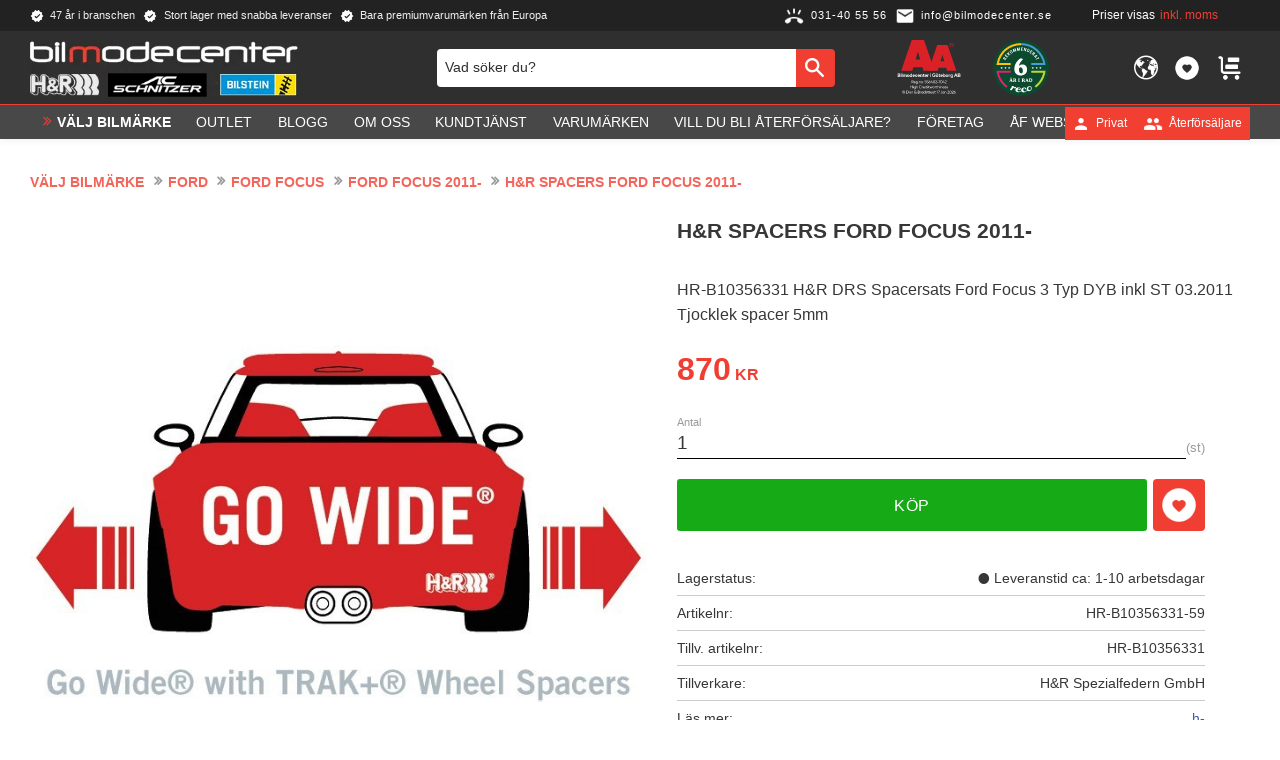

--- FILE ---
content_type: image/svg+xml
request_url: https://ratinglogo.bisnode.com/224020235770944435175449.svg
body_size: 27711
content:
<?xml version="1.0" encoding="UTF-8"?><svg xmlns="http://www.w3.org/2000/svg" xmlns:xlink="http://www.w3.org/1999/xlink" width="100%" xml:space="preserve" viewBox="0 0 305.0 178.55002212524414" height="100%" version="1.1"><g fill="#da2128" transform="translate(59.63356329471782,0.0)"><path d="M72.937294006348 100 L109.275062561035 100 L74.76953125 0 L34.516887664795 0 L0 100 L36.33776473999 100 L39.751899719238 88.471603393555 L69.580047607422 88.471603393555 ZM47.035381317139 63.58256149292 L54.637512207031 37.646511077881 L62.239643096924 63.58256149292 Z" fill-rule="evenodd"/><path d="M122.351181030273 90.29248046875 L147.388168334961 90.29248046875 L150.221893310547 99.965858459473 L180.732879638672 99.965858459473 L151.758255004883 16.023656845093 L117.969741821289 16.023656845093 L89.006484985352 99.965858459473 L119.506072998047 99.965858459473 ZM128.485260009766 69.352462768555 L134.869674682617 47.581653594971 L141.254089355469 69.352462768555 Z" fill-rule="evenodd"/><path d="M164.401962280273 9.127107620239 C160.575714111328 9.133394241333 157.478454589844 12.239157676697 157.482666015625 16.065385818481 C157.486862182617 19.891613006592 160.590881347656 22.990570068359 164.417129516602 22.988485336304 C168.243377685547 22.986385345459 171.344039916992 19.88402557373 171.344039916992 16.057796478271 C171.331497192383 12.230839729309 168.228927612305 9.133341789246 164.401962280273 9.127107620239 ZM164.401962280273 21.645601272583 C161.328460693359 21.645584106445 158.836929321289 19.154027938843 158.836929321289 16.080545425415 C158.836929321289 13.007063865662 161.328491210938 10.515523910522 164.401992797852 10.515523910522 C167.475448608398 10.515523910522 169.967010498047 13.007081031799 169.967010498047 16.080562591553 C169.948287963867 19.142566680908 167.46403503418 21.616670608521 164.401962280273 21.622852325439 ZM161.932388305664 12.803005218506 L164.879913330078 12.803005218506 C165.292510986328 12.792724609375 165.702926635742 12.866283416748 166.086242675781 13.019236564636 C166.679916381836 13.290550231934 167.03955078125 13.905138969421 166.985305786133 14.555603981018 C167.002014160156 14.890891075134 166.918869018555 15.22359085083 166.746322631836 15.511557579041 C166.579833984375 15.768492698669 166.34814453125 15.976632118225 166.074890136719 16.114719390869 C166.298583984375 16.196475982666 166.49543762207 16.338209152222 166.643905639648 16.524415969849 C166.796234130859 16.769804000854 166.871566772461 17.055200576782 166.860137939453 17.343811035156 L166.860137939453 18.20871925354 C166.86100769043 18.396001815796 166.880035400391 18.582763671875 166.917022705078 18.766366958618 C166.943740844727 18.936580657959 167.049179077148 19.084218978882 167.201538085938 19.1646900177 L167.201538085938 19.312641143799 L166.120376586914 19.312641143799 C166.092697143555 19.242208480835 166.069885253906 19.169967651367 166.052093505859 19.096408843994 C166.038803100586 18.925970077515 166.038803100586 18.754732131958 166.052093505859 18.584293365479 L165.995208740234 17.44624710083 C166.019668579102 17.097988128662 165.842849731445 16.766418457031 165.540008544922 16.592714309692 C165.292999267578 16.500539779663 165.029220581055 16.46174621582 164.766143798828 16.478902816772 L162.808700561523 16.478902816772 L162.808700561523 19.267108917236 L161.932418823242 19.267108917236 ZM164.78889465332 15.784677505493 C165.125869750977 15.803084373474 165.460159301758 15.715529441833 165.744842529297 15.53430557251 C165.9931640625 15.281903266907 166.120559692383 14.934651374817 166.09440612793 14.581547737122 C166.068252563477 14.228426933289 165.891098022461 13.903749465942 165.608276367188 13.690678596497 C165.384307861328 13.600483894348 165.14404296875 13.557852745056 164.902694702148 13.565493583679 L162.808700561523 13.565493583679 L162.808700561523 15.784677505493 Z" fill-rule="evenodd"/></g><g transform="translate(0.0,100.0)"><path fill="#ffffff" d="M0.9375 -11.25 L0.9375 0 L5.671875 0 C6.453125 0 7.15625 -0.125 7.765625 -0.375 C8.359375 -0.625 8.84375 -1 9.1875 -1.484375 C9.53125 -1.96875 9.71875 -2.53125 9.71875 -3.203125 C9.71875 -3.796875 9.5625 -4.328125 9.28125 -4.78125 C8.96875 -5.234375 8.5625 -5.59375 8.03125 -5.875 C8.40625 -6.15625 8.6875 -6.46875 8.890625 -6.859375 C9.09375 -7.25 9.1875 -7.6875 9.1875 -8.15625 C9.1875 -8.78125 9.015625 -9.34375 8.671875 -9.796875 C8.34375 -10.265625 7.875 -10.625 7.28125 -10.875 C6.671875 -11.125 5.984375 -11.25 5.21875 -11.25 L0.9375 -11.25 ZM5 -6.609375 L3.1875 -6.609375 L3.1875 -9.34375 L5 -9.34375 C5.59375 -9.34375 6.078125 -9.21875 6.40625 -8.96875 C6.71875 -8.734375 6.90625 -8.40625 6.90625 -7.96875 C6.90625 -7.53125 6.71875 -7.203125 6.40625 -6.96875 C6.078125 -6.71875 5.59375 -6.609375 5 -6.609375 ZM5.453125 -1.984375 L3.1875 -1.984375 L3.1875 -4.84375 L5.453125 -4.84375 C6.078125 -4.84375 6.546875 -4.71875 6.90625 -4.46875 C7.25 -4.21875 7.421875 -3.875 7.421875 -3.421875 C7.421875 -2.96875 7.25 -2.609375 6.90625 -2.359375 C6.546875 -2.109375 6.078125 -1.984375 5.453125 -1.984375 ZM10.953170776367 -7.5 L10.953170776367 0 L13.046920776367 0 L13.046920776367 -7.5 L10.953170776367 -7.5 ZM11.109420776367 -9.03125 C11.343795776367 -8.8125 11.656295776367 -8.703125 12.000045776367 -8.703125 C12.343795776367 -8.703125 12.640670776367 -8.8125 12.875045776367 -9.03125 C13.109420776367 -9.265625 13.234420776367 -9.5625 13.234420776367 -9.9375 C13.234420776367 -10.3125 13.109420776367 -10.609375 12.875045776367 -10.84375 C12.640670776367 -11.0625 12.343795776367 -11.171875 12.000045776367 -11.171875 C11.656295776367 -11.171875 11.343795776367 -11.0625 11.109420776367 -10.84375 C10.875045776367 -10.609375 10.765670776367 -10.3125 10.765670776367 -9.9375 C10.765670776367 -9.5625 10.875045776367 -9.265625 11.109420776367 -9.03125 ZM14.703186035156 -11.25 L14.703186035156 0 L16.796936035156 0 L16.796936035156 -11.25 L14.703186035156 -11.25 ZM18.406326293945 -7.5 L18.406326293945 0 L20.515701293945 0 L20.515701293945 -4.3125 C20.515701293945 -4.78125 20.656326293945 -5.171875 20.937576293945 -5.46875 C21.218826293945 -5.78125 21.578201293945 -5.921875 22.031326293945 -5.921875 C22.421951293945 -5.921875 22.750076293945 -5.78125 23.000076293945 -5.515625 C23.234451293945 -5.234375 23.359451293945 -4.875 23.359451293945 -4.40625 L23.359451293945 0 L25.468826293945 0 L25.468826293945 -4.3125 C25.468826293945 -4.78125 25.593826293945 -5.171875 25.890701293945 -5.46875 C26.156326293945 -5.78125 26.531326293945 -5.921875 26.968826293945 -5.921875 C27.375076293945 -5.921875 27.703201293945 -5.78125 27.953201293945 -5.515625 C28.187576293945 -5.234375 28.312576293945 -4.875 28.312576293945 -4.40625 L28.312576293945 0 L30.406326293945 0 L30.406326293945 -4.78125 C30.406326293945 -5.34375 30.296951293945 -5.84375 30.078201293945 -6.28125 C29.843826293945 -6.703125 29.531326293945 -7.03125 29.140701293945 -7.28125 C28.718826293945 -7.53125 28.250076293945 -7.65625 27.703201293945 -7.65625 C27.109451293945 -7.65625 26.625076293945 -7.53125 26.234451293945 -7.28125 C25.843826293945 -7.03125 25.484451293945 -6.65625 25.171951293945 -6.1875 C24.968826293945 -6.640625 24.656326293945 -7 24.234451293945 -7.265625 C23.812576293945 -7.515625 23.328201293945 -7.65625 22.765701293945 -7.65625 C22.187576293945 -7.65625 21.718826293945 -7.53125 21.359451293945 -7.28125 C21.000076293945 -7.03125 20.687576293945 -6.703125 20.437576293945 -6.296875 L20.437576293945 -7.5 L18.406326293945 -7.5 ZM33.593872070312 -0.328125 C34.218872070312 0 34.890747070312 0.15625 35.625122070312 0.15625 C36.343872070312 0.15625 37.031372070312 0 37.656372070312 -0.328125 C38.265747070312 -0.65625 38.750122070312 -1.09375 39.125122070312 -1.703125 C39.484497070312 -2.28125 39.671997070312 -2.96875 39.671997070312 -3.75 C39.671997070312 -4.53125 39.484497070312 -5.203125 39.125122070312 -5.796875 C38.750122070312 -6.390625 38.265747070312 -6.84375 37.656372070312 -7.15625 C37.031372070312 -7.484375 36.343872070312 -7.65625 35.625122070312 -7.65625 C34.890747070312 -7.65625 34.218872070312 -7.484375 33.593872070312 -7.15625 C32.968872070312 -6.84375 32.484497070312 -6.390625 32.125122070312 -5.796875 C31.750122070312 -5.203125 31.578247070312 -4.53125 31.578247070312 -3.75 C31.578247070312 -2.96875 31.750122070312 -2.28125 32.125122070312 -1.703125 C32.484497070312 -1.09375 32.968872070312 -0.65625 33.593872070312 -0.328125 ZM36.593872070312 -1.96875 C36.296997070312 -1.796875 35.968872070312 -1.71875 35.625122070312 -1.71875 C35.281372070312 -1.71875 34.953247070312 -1.796875 34.656372070312 -1.96875 C34.343872070312 -2.15625 34.109497070312 -2.390625 33.937622070312 -2.703125 C33.765747070312 -3 33.671997070312 -3.34375 33.671997070312 -3.75 C33.671997070312 -4.140625 33.765747070312 -4.484375 33.937622070312 -4.796875 C34.109497070312 -5.09375 34.343872070312 -5.34375 34.656372070312 -5.515625 C34.953247070312 -5.6875 35.281372070312 -5.78125 35.625122070312 -5.78125 C35.968872070312 -5.78125 36.296997070312 -5.6875 36.593872070312 -5.515625 C36.906372070312 -5.34375 37.140747070312 -5.09375 37.312622070312 -4.796875 C37.484497070312 -4.484375 37.578247070312 -4.140625 37.578247070312 -3.75 C37.578247070312 -3.34375 37.484497070312 -3 37.312622070312 -2.703125 C37.140747070312 -2.390625 36.906372070312 -2.15625 36.593872070312 -1.96875 ZM42.172027587891 -0.328125 C42.718902587891 0 43.297027587891 0.15625 43.937652587891 0.15625 C44.406402587891 0.15625 44.828277587891 0.0625 45.218902587891 -0.109375 C45.609527587891 -0.28125 45.953277587891 -0.546875 46.234527587891 -0.90625 L46.234527587891 0 L48.343902587891 0 L48.343902587891 -11.25 L46.234527587891 -11.25 L46.234527587891 -6.59375 C45.953277587891 -6.9375 45.609527587891 -7.203125 45.218902587891 -7.375 C44.828277587891 -7.546875 44.406402587891 -7.65625 43.937652587891 -7.65625 C43.297027587891 -7.65625 42.718902587891 -7.484375 42.172027587891 -7.15625 C41.625152587891 -6.84375 41.203277587891 -6.390625 40.875152587891 -5.796875 C40.547027587891 -5.203125 40.390777587891 -4.53125 40.390777587891 -3.75 C40.390777587891 -2.96875 40.547027587891 -2.28125 40.875152587891 -1.703125 C41.203277587891 -1.09375 41.625152587891 -0.65625 42.172027587891 -0.328125 ZM45.406402587891 -1.90625 C45.109527587891 -1.734375 44.781402587891 -1.65625 44.437652587891 -1.65625 C44.078277587891 -1.65625 43.750152587891 -1.734375 43.453277587891 -1.90625 C43.156402587891 -2.09375 42.922027587891 -2.328125 42.750152587891 -2.65625 C42.578277587891 -2.96875 42.484527587891 -3.34375 42.484527587891 -3.75 C42.484527587891 -4.15625 42.578277587891 -4.515625 42.750152587891 -4.84375 C42.922027587891 -5.15625 43.156402587891 -5.40625 43.453277587891 -5.59375 C43.750152587891 -5.765625 44.078277587891 -5.84375 44.437652587891 -5.84375 C44.781402587891 -5.84375 45.109527587891 -5.765625 45.406402587891 -5.59375 C45.718902587891 -5.40625 45.953277587891 -5.15625 46.125152587891 -4.84375 C46.297027587891 -4.515625 46.390777587891 -4.15625 46.390777587891 -3.75 C46.390777587891 -3.34375 46.297027587891 -2.96875 46.125152587891 -2.65625 C45.953277587891 -2.328125 45.718902587891 -2.09375 45.406402587891 -1.90625 ZM57.218933105469 -3.078125 L57.218933105469 -3.59375 C57.218933105469 -4.375 57.062683105469 -5.078125 56.750183105469 -5.703125 C56.437683105469 -6.3125 56.000183105469 -6.78125 55.437683105469 -7.140625 C54.859558105469 -7.46875 54.218933105469 -7.65625 53.468933105469 -7.65625 C52.734558105469 -7.65625 52.078308105469 -7.46875 51.468933105469 -7.15625 C50.875183105469 -6.8125 50.406433105469 -6.34375 50.078308105469 -5.75 C49.734558105469 -5.15625 49.578308105469 -4.46875 49.578308105469 -3.71875 C49.578308105469 -2.953125 49.750183105469 -2.265625 50.109558105469 -1.671875 C50.468933105469 -1.09375 50.953308105469 -0.640625 51.578308105469 -0.328125 C52.187683105469 0 52.875183105469 0.15625 53.625183105469 0.15625 C54.312683105469 0.15625 54.922058105469 0.03125 55.468933105469 -0.234375 C56.031433105469 -0.484375 56.500183105469 -0.84375 56.906433105469 -1.265625 L55.578308105469 -2.421875 C54.984558105469 -1.84375 54.343933105469 -1.578125 53.656433105469 -1.578125 C53.156433105469 -1.578125 52.718933105469 -1.703125 52.375183105469 -1.96875 C52.015808105469 -2.21875 51.781433105469 -2.59375 51.656433105469 -3.078125 L57.218933105469 -3.078125 ZM55.125183105469 -4.421875 L51.640808105469 -4.421875 C51.734558105469 -4.875 51.953308105469 -5.234375 52.281433105469 -5.515625 C52.593933105469 -5.78125 52.984558105469 -5.921875 53.453308105469 -5.921875 C53.906433105469 -5.921875 54.281433105469 -5.78125 54.593933105469 -5.53125 C54.890808105469 -5.265625 55.062683105469 -4.90625 55.125183105469 -4.421875 ZM60.093963623047 -0.328125 C60.703338623047 0 61.359588623047 0.15625 62.093963623047 0.15625 C62.843963623047 0.15625 63.531463623047 -0.015625 64.156463623047 -0.359375 C64.765838623047 -0.71875 65.218963623047 -1.1875 65.531463623047 -1.78125 L63.843963623047 -2.765625 C63.672088623047 -2.4375 63.437713623047 -2.171875 63.140838623047 -2 C62.828338623047 -1.8125 62.484588623047 -1.71875 62.125213623047 -1.71875 C61.781463623047 -1.71875 61.453338623047 -1.796875 61.156463623047 -1.96875 C60.843963623047 -2.15625 60.609588623047 -2.390625 60.437713623047 -2.703125 C60.265838623047 -3 60.172088623047 -3.34375 60.172088623047 -3.75 C60.172088623047 -4.140625 60.265838623047 -4.484375 60.437713623047 -4.796875 C60.609588623047 -5.09375 60.843963623047 -5.34375 61.156463623047 -5.515625 C61.453338623047 -5.6875 61.781463623047 -5.78125 62.125213623047 -5.78125 C62.484588623047 -5.78125 62.828338623047 -5.671875 63.140838623047 -5.5 C63.437713623047 -5.3125 63.672088623047 -5.0625 63.843963623047 -4.734375 L65.531463623047 -5.71875 C65.218963623047 -6.296875 64.765838623047 -6.78125 64.156463623047 -7.125 C63.531463623047 -7.46875 62.843963623047 -7.65625 62.093963623047 -7.65625 C61.375213623047 -7.65625 60.703338623047 -7.484375 60.093963623047 -7.15625 C59.468963623047 -6.84375 58.984588623047 -6.390625 58.625213623047 -5.796875 C58.250213623047 -5.203125 58.078338623047 -4.53125 58.078338623047 -3.75 C58.078338623047 -2.96875 58.250213623047 -2.28125 58.625213623047 -1.703125 C58.984588623047 -1.09375 59.468963623047 -0.65625 60.093963623047 -0.328125 ZM73.968994140625 -3.078125 L73.968994140625 -3.59375 C73.968994140625 -4.375 73.812744140625 -5.078125 73.500244140625 -5.703125 C73.187744140625 -6.3125 72.750244140625 -6.78125 72.187744140625 -7.140625 C71.609619140625 -7.46875 70.968994140625 -7.65625 70.218994140625 -7.65625 C69.484619140625 -7.65625 68.828369140625 -7.46875 68.218994140625 -7.15625 C67.625244140625 -6.8125 67.156494140625 -6.34375 66.828369140625 -5.75 C66.484619140625 -5.15625 66.328369140625 -4.46875 66.328369140625 -3.71875 C66.328369140625 -2.953125 66.500244140625 -2.265625 66.859619140625 -1.671875 C67.218994140625 -1.09375 67.703369140625 -0.640625 68.328369140625 -0.328125 C68.937744140625 0 69.625244140625 0.15625 70.375244140625 0.15625 C71.062744140625 0.15625 71.672119140625 0.03125 72.218994140625 -0.234375 C72.781494140625 -0.484375 73.250244140625 -0.84375 73.656494140625 -1.265625 L72.328369140625 -2.421875 C71.734619140625 -1.84375 71.093994140625 -1.578125 70.406494140625 -1.578125 C69.906494140625 -1.578125 69.468994140625 -1.703125 69.125244140625 -1.96875 C68.765869140625 -2.21875 68.531494140625 -2.59375 68.406494140625 -3.078125 L73.968994140625 -3.078125 ZM71.875244140625 -4.421875 L68.390869140625 -4.421875 C68.484619140625 -4.875 68.703369140625 -5.234375 69.031494140625 -5.515625 C69.343994140625 -5.78125 69.734619140625 -5.921875 70.203369140625 -5.921875 C70.656494140625 -5.921875 71.031494140625 -5.78125 71.343994140625 -5.53125 C71.640869140625 -5.265625 71.812744140625 -4.90625 71.875244140625 -4.421875 ZM75.156524658203 -7.5 L75.156524658203 0 L77.265899658203 0 L77.265899658203 -4.171875 C77.265899658203 -4.671875 77.406524658203 -5.09375 77.719024658203 -5.421875 C78.015899658203 -5.75 78.390899658203 -5.921875 78.844024658203 -5.921875 C79.265899658203 -5.921875 79.594024658203 -5.78125 79.828399658203 -5.484375 C80.062774658203 -5.1875 80.187774658203 -4.78125 80.187774658203 -4.25 L80.187774658203 0 L82.281524658203 0 L82.281524658203 -4.625 C82.281524658203 -5.53125 82.031524658203 -6.28125 81.562774658203 -6.828125 C81.094024658203 -7.375 80.422149658203 -7.65625 79.594024658203 -7.65625 C79.015899658203 -7.65625 78.531524658203 -7.515625 78.156524658203 -7.265625 C77.781524658203 -7.015625 77.469024658203 -6.671875 77.187774658203 -6.25 L77.187774658203 -7.5 L75.156524658203 -7.5 ZM88.844055175781 -0.21875 L88.547180175781 -1.859375 C88.219055175781 -1.734375 87.922180175781 -1.671875 87.640930175781 -1.671875 C87.281555175781 -1.671875 87.000305175781 -1.78125 86.797180175781 -2.03125 C86.594055175781 -2.25 86.500305175781 -2.578125 86.500305175781 -2.984375 L86.500305175781 -5.78125 L88.812805175781 -5.78125 L88.812805175781 -7.5 L86.500305175781 -7.5 L86.500305175781 -10.125 L84.406555175781 -9.46875 L84.406555175781 -7.5 L83.187805175781 -7.5 L83.187805175781 -5.78125 L84.406555175781 -5.78125 L84.406555175781 -2.78125 C84.406555175781 -1.859375 84.640930175781 -1.15625 85.109680175781 -0.640625 C85.594055175781 -0.125 86.265930175781 0.125 87.125305175781 0.125 C87.703430175781 0.125 88.281555175781 0.015625 88.844055175781 -0.21875 ZM97.094085693359 -3.078125 L97.094085693359 -3.59375 C97.094085693359 -4.375 96.937835693359 -5.078125 96.625335693359 -5.703125 C96.312835693359 -6.3125 95.875335693359 -6.78125 95.312835693359 -7.140625 C94.734710693359 -7.46875 94.094085693359 -7.65625 93.344085693359 -7.65625 C92.609710693359 -7.65625 91.953460693359 -7.46875 91.344085693359 -7.15625 C90.750335693359 -6.8125 90.281585693359 -6.34375 89.953460693359 -5.75 C89.609710693359 -5.15625 89.453460693359 -4.46875 89.453460693359 -3.71875 C89.453460693359 -2.953125 89.625335693359 -2.265625 89.984710693359 -1.671875 C90.344085693359 -1.09375 90.828460693359 -0.640625 91.453460693359 -0.328125 C92.062835693359 0 92.750335693359 0.15625 93.500335693359 0.15625 C94.187835693359 0.15625 94.797210693359 0.03125 95.344085693359 -0.234375 C95.906585693359 -0.484375 96.375335693359 -0.84375 96.781585693359 -1.265625 L95.453460693359 -2.421875 C94.859710693359 -1.84375 94.219085693359 -1.578125 93.531585693359 -1.578125 C93.031585693359 -1.578125 92.594085693359 -1.703125 92.250335693359 -1.96875 C91.890960693359 -2.21875 91.656585693359 -2.59375 91.531585693359 -3.078125 L97.094085693359 -3.078125 ZM95.000335693359 -4.421875 L91.515960693359 -4.421875 C91.609710693359 -4.875 91.828460693359 -5.234375 92.156585693359 -5.515625 C92.469085693359 -5.78125 92.859710693359 -5.921875 93.328460693359 -5.921875 C93.781585693359 -5.921875 94.156585693359 -5.78125 94.469085693359 -5.53125 C94.765960693359 -5.265625 94.937835693359 -4.90625 95.000335693359 -4.421875 ZM101.094116210938 -5.28125 C101.344116210938 -5.03125 101.672241210938 -4.90625 102.047241210938 -4.90625 C102.422241210938 -4.90625 102.750366210938 -5.03125 103.015991210938 -5.28125 C103.265991210938 -5.515625 103.406616210938 -5.84375 103.406616210938 -6.265625 C103.406616210938 -6.65625 103.265991210938 -6.984375 103.000366210938 -7.234375 C102.734741210938 -7.484375 102.422241210938 -7.609375 102.047241210938 -7.609375 C101.672241210938 -7.609375 101.344116210938 -7.484375 101.094116210938 -7.234375 C100.828491210938 -6.984375 100.703491210938 -6.65625 100.703491210938 -6.265625 C100.703491210938 -5.84375 100.828491210938 -5.53125 101.094116210938 -5.28125 ZM98.281616210938 -7.5 L98.281616210938 0 L100.359741210938 0 L100.359741210938 -7.5 L98.281616210938 -7.5 ZM107.453536987305 -7.5 L107.453536987305 0 L109.547286987305 0 L109.547286987305 -7.5 L107.453536987305 -7.5 ZM107.609786987305 -9.03125 C107.844161987305 -8.8125 108.156661987305 -8.703125 108.500411987305 -8.703125 C108.844161987305 -8.703125 109.141036987305 -8.8125 109.375411987305 -9.03125 C109.609786987305 -9.265625 109.734786987305 -9.5625 109.734786987305 -9.9375 C109.734786987305 -10.3125 109.609786987305 -10.609375 109.375411987305 -10.84375 C109.141036987305 -11.0625 108.844161987305 -11.171875 108.500411987305 -11.171875 C108.156661987305 -11.171875 107.844161987305 -11.0625 107.609786987305 -10.84375 C107.375411987305 -10.609375 107.266036987305 -10.3125 107.266036987305 -9.9375 C107.266036987305 -9.5625 107.375411987305 -9.265625 107.609786987305 -9.03125 ZM116.891067504883 -0.53125 C117.781692504883 -0.046875 118.781692504883 0.1875 119.859817504883 0.1875 C120.891067504883 0.1875 121.797317504883 -0.03125 122.625442504883 -0.46875 C123.437942504883 -0.90625 124.078567504883 -1.53125 124.547317504883 -2.34375 C125.016067504883 -3.15625 125.250442504883 -4.109375 125.250442504883 -5.1875 L125.250442504883 -6.34375 L119.859817504883 -6.34375 L119.859817504883 -4.46875 L122.969192504883 -4.46875 C122.906692504883 -3.96875 122.766067504883 -3.515625 122.516067504883 -3.109375 C122.266067504883 -2.71875 121.906692504883 -2.40625 121.469192504883 -2.171875 C121.016067504883 -1.953125 120.500442504883 -1.84375 119.906692504883 -1.84375 C119.203567504883 -1.84375 118.578567504883 -1.984375 118.016067504883 -2.3125 C117.453567504883 -2.625 117.000442504883 -3.078125 116.672317504883 -3.65625 C116.344192504883 -4.21875 116.187942504883 -4.875 116.187942504883 -5.625 C116.187942504883 -6.34375 116.344192504883 -7.015625 116.672317504883 -7.59375 C117.000442504883 -8.15625 117.453567504883 -8.59375 118.016067504883 -8.921875 C118.562942504883 -9.25 119.187942504883 -9.40625 119.859817504883 -9.40625 C120.531692504883 -9.40625 121.125442504883 -9.234375 121.672317504883 -8.90625 C122.219192504883 -8.578125 122.656692504883 -8.109375 122.984817504883 -7.53125 L124.922317504883 -8.65625 C124.406692504883 -9.53125 123.687942504883 -10.21875 122.797317504883 -10.703125 C121.906692504883 -11.1875 120.937942504883 -11.4375 119.859817504883 -11.4375 C118.781692504883 -11.4375 117.781692504883 -11.1875 116.891067504883 -10.71875 C115.984817504883 -10.234375 115.266067504883 -9.546875 114.734817504883 -8.671875 C114.203567504883 -7.796875 113.937942504883 -6.78125 113.937942504883 -5.625 C113.937942504883 -4.46875 114.203567504883 -3.4375 114.734817504883 -2.5625 C115.266067504883 -1.6875 115.984817504883 -1 116.891067504883 -0.53125 ZM128.21923828125 -0.328125 C128.84423828125 0 129.51611328125 0.15625 130.25048828125 0.15625 C130.96923828125 0.15625 131.65673828125 0 132.28173828125 -0.328125 C132.89111328125 -0.65625 133.37548828125 -1.09375 133.75048828125 -1.703125 C134.10986328125 -2.28125 134.29736328125 -2.96875 134.29736328125 -3.75 C134.29736328125 -4.53125 134.10986328125 -5.203125 133.75048828125 -5.796875 C133.37548828125 -6.390625 132.89111328125 -6.84375 132.28173828125 -7.15625 C131.65673828125 -7.484375 130.96923828125 -7.65625 130.25048828125 -7.65625 C129.51611328125 -7.65625 128.84423828125 -7.484375 128.21923828125 -7.15625 C127.59423828125 -6.84375 127.10986328125 -6.390625 126.75048828125 -5.796875 C126.37548828125 -5.203125 126.20361328125 -4.53125 126.20361328125 -3.75 C126.20361328125 -2.96875 126.37548828125 -2.28125 126.75048828125 -1.703125 C127.10986328125 -1.09375 127.59423828125 -0.65625 128.21923828125 -0.328125 ZM131.21923828125 -1.96875 C130.92236328125 -1.796875 130.59423828125 -1.71875 130.25048828125 -1.71875 C129.90673828125 -1.71875 129.57861328125 -1.796875 129.28173828125 -1.96875 C128.96923828125 -2.15625 128.73486328125 -2.390625 128.56298828125 -2.703125 C128.39111328125 -3 128.29736328125 -3.34375 128.29736328125 -3.75 C128.29736328125 -4.140625 128.39111328125 -4.484375 128.56298828125 -4.796875 C128.73486328125 -5.09375 128.96923828125 -5.34375 129.28173828125 -5.515625 C129.57861328125 -5.6875 129.90673828125 -5.78125 130.25048828125 -5.78125 C130.59423828125 -5.78125 130.92236328125 -5.6875 131.21923828125 -5.515625 C131.53173828125 -5.34375 131.76611328125 -5.09375 131.93798828125 -4.796875 C132.10986328125 -4.484375 132.20361328125 -4.140625 132.20361328125 -3.75 C132.20361328125 -3.34375 132.10986328125 -3 131.93798828125 -2.703125 C131.76611328125 -2.390625 131.53173828125 -2.15625 131.21923828125 -1.96875 ZM127.75048828125 -9.15625 C127.95361328125 -8.953125 128.21923828125 -8.84375 128.53173828125 -8.84375 C128.82861328125 -8.84375 129.09423828125 -8.953125 129.29736328125 -9.15625 C129.50048828125 -9.34375 129.60986328125 -9.609375 129.60986328125 -9.9375 C129.60986328125 -10.265625 129.50048828125 -10.53125 129.29736328125 -10.71875 C129.09423828125 -10.921875 128.82861328125 -11.03125 128.53173828125 -11.03125 C128.21923828125 -11.03125 127.95361328125 -10.921875 127.75048828125 -10.71875 C127.53173828125 -10.53125 127.43798828125 -10.265625 127.43798828125 -9.9375 C127.43798828125 -9.609375 127.53173828125 -9.34375 127.75048828125 -9.15625 ZM131.20361328125 -9.15625 C131.40673828125 -8.953125 131.65673828125 -8.84375 131.96923828125 -8.84375 C132.28173828125 -8.84375 132.53173828125 -8.953125 132.75048828125 -9.15625 C132.95361328125 -9.34375 133.06298828125 -9.609375 133.06298828125 -9.9375 C133.06298828125 -10.265625 132.95361328125 -10.53125 132.75048828125 -10.71875 C132.53173828125 -10.921875 132.28173828125 -11.03125 131.96923828125 -11.03125 C131.65673828125 -11.03125 131.40673828125 -10.921875 131.20361328125 -10.71875 C130.98486328125 -10.53125 130.89111328125 -10.265625 130.89111328125 -9.9375 C130.89111328125 -9.609375 130.98486328125 -9.34375 131.20361328125 -9.15625 ZM140.594268798828 -0.21875 L140.297393798828 -1.859375 C139.969268798828 -1.734375 139.672393798828 -1.671875 139.391143798828 -1.671875 C139.031768798828 -1.671875 138.750518798828 -1.78125 138.547393798828 -2.03125 C138.344268798828 -2.25 138.250518798828 -2.578125 138.250518798828 -2.984375 L138.250518798828 -5.78125 L140.563018798828 -5.78125 L140.563018798828 -7.5 L138.250518798828 -7.5 L138.250518798828 -10.125 L136.156768798828 -9.46875 L136.156768798828 -7.5 L134.938018798828 -7.5 L134.938018798828 -5.78125 L136.156768798828 -5.78125 L136.156768798828 -2.78125 C136.156768798828 -1.859375 136.391143798828 -1.15625 136.859893798828 -0.640625 C137.344268798828 -0.125 138.016143798828 0.125 138.875518798828 0.125 C139.453643798828 0.125 140.031768798828 0.015625 140.594268798828 -0.21875 ZM148.844299316406 -3.078125 L148.844299316406 -3.59375 C148.844299316406 -4.375 148.688049316406 -5.078125 148.375549316406 -5.703125 C148.063049316406 -6.3125 147.625549316406 -6.78125 147.063049316406 -7.140625 C146.484924316406 -7.46875 145.844299316406 -7.65625 145.094299316406 -7.65625 C144.359924316406 -7.65625 143.703674316406 -7.46875 143.094299316406 -7.15625 C142.500549316406 -6.8125 142.031799316406 -6.34375 141.703674316406 -5.75 C141.359924316406 -5.15625 141.203674316406 -4.46875 141.203674316406 -3.71875 C141.203674316406 -2.953125 141.375549316406 -2.265625 141.734924316406 -1.671875 C142.094299316406 -1.09375 142.578674316406 -0.640625 143.203674316406 -0.328125 C143.813049316406 0 144.500549316406 0.15625 145.250549316406 0.15625 C145.938049316406 0.15625 146.547424316406 0.03125 147.094299316406 -0.234375 C147.656799316406 -0.484375 148.125549316406 -0.84375 148.531799316406 -1.265625 L147.203674316406 -2.421875 C146.609924316406 -1.84375 145.969299316406 -1.578125 145.281799316406 -1.578125 C144.781799316406 -1.578125 144.344299316406 -1.703125 144.000549316406 -1.96875 C143.641174316406 -2.21875 143.406799316406 -2.59375 143.281799316406 -3.078125 L148.844299316406 -3.078125 ZM146.750549316406 -4.421875 L143.266174316406 -4.421875 C143.359924316406 -4.875 143.578674316406 -5.234375 143.906799316406 -5.515625 C144.219299316406 -5.78125 144.609924316406 -5.921875 145.078674316406 -5.921875 C145.531799316406 -5.921875 145.906799316406 -5.78125 146.219299316406 -5.53125 C146.516174316406 -5.265625 146.688049316406 -4.90625 146.750549316406 -4.421875 ZM156.203704833984 -0.328125 C155.656829833984 0 155.063079833984 0.15625 154.438079833984 0.15625 C153.969329833984 0.15625 153.531829833984 0.0625 153.156829833984 -0.109375 C152.750579833984 -0.28125 152.406829833984 -0.546875 152.141204833984 -0.90625 L152.141204833984 0 L150.031829833984 0 L150.031829833984 -11.25 L152.141204833984 -11.25 L152.141204833984 -6.59375 C152.406829833984 -6.9375 152.750579833984 -7.203125 153.156829833984 -7.375 C153.531829833984 -7.546875 153.969329833984 -7.65625 154.438079833984 -7.65625 C155.063079833984 -7.65625 155.656829833984 -7.484375 156.203704833984 -7.15625 C156.734954833984 -6.84375 157.172454833984 -6.390625 157.500579833984 -5.796875 C157.828704833984 -5.203125 157.984954833984 -4.53125 157.984954833984 -3.75 C157.984954833984 -2.96875 157.828704833984 -2.28125 157.500579833984 -1.703125 C157.172454833984 -1.09375 156.734954833984 -0.65625 156.203704833984 -0.328125 ZM152.953704833984 -1.90625 C153.250579833984 -1.734375 153.578704833984 -1.65625 153.938079833984 -1.65625 C154.281829833984 -1.65625 154.609954833984 -1.734375 154.906829833984 -1.90625 C155.219329833984 -2.09375 155.453704833984 -2.328125 155.625579833984 -2.65625 C155.797454833984 -2.96875 155.891204833984 -3.34375 155.891204833984 -3.75 C155.891204833984 -4.15625 155.797454833984 -4.515625 155.625579833984 -4.84375 C155.453704833984 -5.15625 155.219329833984 -5.40625 154.906829833984 -5.59375 C154.609954833984 -5.765625 154.281829833984 -5.84375 153.938079833984 -5.84375 C153.578704833984 -5.84375 153.250579833984 -5.765625 152.953704833984 -5.59375 C152.656829833984 -5.40625 152.422454833984 -5.15625 152.250579833984 -4.84375 C152.078704833984 -4.515625 151.984954833984 -4.15625 151.984954833984 -3.75 C151.984954833984 -3.34375 152.078704833984 -2.96875 152.250579833984 -2.65625 C152.422454833984 -2.328125 152.656829833984 -2.09375 152.953704833984 -1.90625 ZM160.719360351562 -0.328125 C161.344360351562 0 162.016235351562 0.15625 162.750610351562 0.15625 C163.469360351562 0.15625 164.156860351562 0 164.781860351562 -0.328125 C165.391235351562 -0.65625 165.875610351562 -1.09375 166.250610351562 -1.703125 C166.609985351562 -2.28125 166.797485351562 -2.96875 166.797485351562 -3.75 C166.797485351562 -4.53125 166.609985351562 -5.203125 166.250610351562 -5.796875 C165.875610351562 -6.390625 165.391235351562 -6.84375 164.781860351562 -7.15625 C164.156860351562 -7.484375 163.469360351562 -7.65625 162.750610351562 -7.65625 C162.016235351562 -7.65625 161.344360351562 -7.484375 160.719360351562 -7.15625 C160.094360351562 -6.84375 159.609985351562 -6.390625 159.250610351562 -5.796875 C158.875610351562 -5.203125 158.703735351562 -4.53125 158.703735351562 -3.75 C158.703735351562 -2.96875 158.875610351562 -2.28125 159.250610351562 -1.703125 C159.609985351562 -1.09375 160.094360351562 -0.65625 160.719360351562 -0.328125 ZM163.719360351562 -1.96875 C163.422485351562 -1.796875 163.094360351562 -1.71875 162.750610351562 -1.71875 C162.406860351562 -1.71875 162.078735351562 -1.796875 161.781860351562 -1.96875 C161.469360351562 -2.15625 161.234985351562 -2.390625 161.063110351562 -2.703125 C160.891235351562 -3 160.797485351562 -3.34375 160.797485351562 -3.75 C160.797485351562 -4.140625 160.891235351562 -4.484375 161.063110351562 -4.796875 C161.234985351562 -5.09375 161.469360351562 -5.34375 161.781860351562 -5.515625 C162.078735351562 -5.6875 162.406860351562 -5.78125 162.750610351562 -5.78125 C163.094360351562 -5.78125 163.422485351562 -5.6875 163.719360351562 -5.515625 C164.031860351562 -5.34375 164.266235351562 -5.09375 164.438110351562 -4.796875 C164.609985351562 -4.484375 164.703735351562 -4.140625 164.703735351562 -3.75 C164.703735351562 -3.34375 164.609985351562 -3 164.438110351562 -2.703125 C164.266235351562 -2.390625 164.031860351562 -2.15625 163.719360351562 -1.96875 ZM170.844390869141 -5.28125 C171.094390869141 -5.03125 171.422515869141 -4.90625 171.797515869141 -4.90625 C172.172515869141 -4.90625 172.500640869141 -5.03125 172.766265869141 -5.28125 C173.016265869141 -5.515625 173.156890869141 -5.84375 173.156890869141 -6.265625 C173.156890869141 -6.65625 173.016265869141 -6.984375 172.750640869141 -7.234375 C172.485015869141 -7.484375 172.172515869141 -7.609375 171.797515869141 -7.609375 C171.422515869141 -7.609375 171.094390869141 -7.484375 170.844390869141 -7.234375 C170.578765869141 -6.984375 170.453765869141 -6.65625 170.453765869141 -6.265625 C170.453765869141 -5.84375 170.578765869141 -5.53125 170.844390869141 -5.28125 ZM168.031890869141 -7.5 L168.031890869141 0 L170.110015869141 0 L170.110015869141 -7.5 L168.031890869141 -7.5 ZM175.656921386719 3.359375 C176.281921386719 3.703125 177.016296386719 3.859375 177.813171386719 3.859375 C178.531921386719 3.859375 179.219421386719 3.71875 179.813171386719 3.4375 C180.406921386719 3.15625 180.906921386719 2.71875 181.266296386719 2.15625 C181.610046386719 1.609375 181.797546386719 0.9375 181.797546386719 0.15625 L181.797546386719 -7.5 L179.703796386719 -7.5 L179.703796386719 -6.625 C179.406921386719 -6.953125 179.078796386719 -7.21875 178.672546386719 -7.390625 C178.281921386719 -7.5625 177.844421386719 -7.65625 177.391296386719 -7.65625 C176.750671386719 -7.65625 176.156921386719 -7.484375 175.625671386719 -7.171875 C175.078796386719 -6.84375 174.641296386719 -6.40625 174.313171386719 -5.828125 C173.985046386719 -5.25 173.828796386719 -4.578125 173.828796386719 -3.828125 C173.828796386719 -3.0625 173.985046386719 -2.390625 174.313171386719 -1.8125 C174.641296386719 -1.234375 175.078796386719 -0.78125 175.625671386719 -0.46875 C176.156921386719 -0.15625 176.750671386719 0 177.391296386719 0 C178.313171386719 0 179.110046386719 -0.34375 179.781921386719 -1.03125 L179.781921386719 0 C179.781921386719 0.65625 179.594421386719 1.15625 179.219421386719 1.515625 C178.860046386719 1.890625 178.375671386719 2.0625 177.750671386719 2.0625 C177.313171386719 2.0625 176.906921386719 1.96875 176.547546386719 1.75 C176.172546386719 1.546875 175.860046386719 1.265625 175.610046386719 0.90625 L174.219421386719 2.0625 C174.547546386719 2.59375 175.031921386719 3.03125 175.656921386719 3.359375 ZM178.860046386719 -1.984375 C178.563171386719 -1.8125 178.235046386719 -1.71875 177.891296386719 -1.71875 C177.531921386719 -1.71875 177.203796386719 -1.8125 176.906921386719 -1.984375 C176.594421386719 -2.15625 176.360046386719 -2.40625 176.188171386719 -2.71875 C176.016296386719 -3.03125 175.922546386719 -3.390625 175.922546386719 -3.78125 C175.922546386719 -4.1875 176.016296386719 -4.53125 176.188171386719 -4.84375 C176.360046386719 -5.15625 176.594421386719 -5.40625 176.906921386719 -5.59375 C177.203796386719 -5.765625 177.531921386719 -5.84375 177.891296386719 -5.84375 C178.235046386719 -5.84375 178.563171386719 -5.765625 178.860046386719 -5.59375 C179.156921386719 -5.40625 179.406921386719 -5.15625 179.578796386719 -4.84375 C179.750671386719 -4.53125 179.844421386719 -4.1875 179.844421386719 -3.78125 C179.844421386719 -3.390625 179.750671386719 -3.03125 179.578796386719 -2.71875 C179.406921386719 -2.40625 179.156921386719 -2.15625 178.860046386719 -1.984375 ZM190.203842163086 -11.25 L185.844467163086 0 L188.172592163086 0 L189.094467163086 -2.46875 L193.719467163086 -2.46875 L194.625717163086 0 L197.031967163086 0 L192.672592163086 -11.25 L190.203842163086 -11.25 ZM193.063217163086 -4.28125 L189.735092163086 -4.28125 L191.406967163086 -8.796875 L193.063217163086 -4.28125 ZM198.188262939453 -11.25 L198.188262939453 0 L202.922637939453 0 C203.703887939453 0 204.407012939453 -0.125 205.016387939453 -0.375 C205.610137939453 -0.625 206.094512939453 -1 206.438262939453 -1.484375 C206.782012939453 -1.96875 206.969512939453 -2.53125 206.969512939453 -3.203125 C206.969512939453 -3.796875 206.813262939453 -4.328125 206.532012939453 -4.78125 C206.219512939453 -5.234375 205.813262939453 -5.59375 205.282012939453 -5.875 C205.657012939453 -6.15625 205.938262939453 -6.46875 206.141387939453 -6.859375 C206.344512939453 -7.25 206.438262939453 -7.6875 206.438262939453 -8.15625 C206.438262939453 -8.78125 206.266387939453 -9.34375 205.922637939453 -9.796875 C205.594512939453 -10.265625 205.125762939453 -10.625 204.532012939453 -10.875 C203.922637939453 -11.125 203.235137939453 -11.25 202.469512939453 -11.25 L198.188262939453 -11.25 ZM202.250762939453 -6.609375 L200.438262939453 -6.609375 L200.438262939453 -9.34375 L202.250762939453 -9.34375 C202.844512939453 -9.34375 203.328887939453 -9.21875 203.657012939453 -8.96875 C203.969512939453 -8.734375 204.157012939453 -8.40625 204.157012939453 -7.96875 C204.157012939453 -7.53125 203.969512939453 -7.203125 203.657012939453 -6.96875 C203.328887939453 -6.71875 202.844512939453 -6.609375 202.250762939453 -6.609375 ZM202.703887939453 -1.984375 L200.438262939453 -1.984375 L200.438262939453 -4.84375 L202.703887939453 -4.84375 C203.328887939453 -4.84375 203.797637939453 -4.71875 204.157012939453 -4.46875 C204.500762939453 -4.21875 204.672637939453 -3.875 204.672637939453 -3.421875 C204.672637939453 -2.96875 204.500762939453 -2.609375 204.157012939453 -2.359375 C203.797637939453 -2.109375 203.328887939453 -1.984375 202.703887939453 -1.984375 Z" transform="translate(46.98399353027344,19.75006103515625)"/><path fill="#ffffff" d="M4.28125 -3.546875 L6.546875 0 L7.953125 0 L5.546875 -3.734375 C6.109375 -3.921875 6.5625 -4.234375 6.90625 -4.671875 C7.234375 -5.109375 7.40625 -5.640625 7.40625 -6.265625 C7.40625 -6.828125 7.265625 -7.3125 7.015625 -7.71875 C6.734375 -8.125 6.375 -8.453125 5.90625 -8.671875 C5.421875 -8.890625 4.890625 -9 4.296875 -9 L0.984375 -9 L0.984375 0 L2.1875 0 L2.1875 -3.546875 L4.28125 -3.546875 ZM2.1875 -4.53125 L2.1875 -7.9375 L4.09375 -7.9375 C4.71875 -7.9375 5.21875 -7.78125 5.59375 -7.484375 C5.953125 -7.1875 6.140625 -6.765625 6.140625 -6.234375 C6.140625 -5.703125 5.953125 -5.296875 5.59375 -4.984375 C5.234375 -4.6875 4.734375 -4.53125 4.09375 -4.53125 L2.1875 -4.53125 ZM14.537490844727 -2.6875 L14.537490844727 -2.90625 C14.537490844727 -3.546875 14.412490844727 -4.109375 14.162490844727 -4.59375 C13.912490844727 -5.078125 13.568740844727 -5.453125 13.131240844727 -5.71875 C12.693740844727 -5.984375 12.178115844727 -6.125 11.615615844727 -6.125 C11.037490844727 -6.125 10.506240844727 -5.984375 10.037490844727 -5.703125 C9.553115844727 -5.4375 9.193740844727 -5.0625 8.912490844727 -4.59375 C8.646865844727 -4.125 8.521865844727 -3.59375 8.521865844727 -3 C8.521865844727 -2.40625 8.662490844727 -1.859375 8.943740844727 -1.375 C9.224990844727 -0.90625 9.599990844727 -0.53125 10.084365844727 -0.265625 C10.553115844727 -0.015625 11.099990844727 0.125 11.693740844727 0.125 C12.224990844727 0.125 12.709365844727 0.015625 13.146865844727 -0.203125 C13.584365844727 -0.40625 13.959365844727 -0.703125 14.256240844727 -1.0625 L13.537490844727 -1.6875 C13.303115844727 -1.40625 13.037490844727 -1.203125 12.724990844727 -1.046875 C12.412490844727 -0.890625 12.084365844727 -0.8125 11.724990844727 -0.8125 C11.162490844727 -0.8125 10.693740844727 -0.984375 10.303115844727 -1.328125 C9.912490844727 -1.671875 9.693740844727 -2.125 9.615615844727 -2.6875 L14.537490844727 -2.6875 ZM13.412490844727 -3.453125 L9.631240844727 -3.453125 C9.709365844727 -3.96875 9.928115844727 -4.375 10.287490844727 -4.703125 C10.646865844727 -5.015625 11.068740844727 -5.1875 11.584365844727 -5.1875 C12.084365844727 -5.1875 12.506240844727 -5.015625 12.834365844727 -4.71875 C13.162490844727 -4.40625 13.365615844727 -3.984375 13.412490844727 -3.453125 ZM16.790603637695 2.6875 C17.274978637695 2.953125 17.837478637695 3.09375 18.446853637695 3.09375 C19.024978637695 3.09375 19.556228637695 2.96875 20.009353637695 2.734375 C20.462478637695 2.484375 20.837478637695 2.15625 21.103103637695 1.6875 C21.353103637695 1.234375 21.493728637695 0.703125 21.493728637695 0.09375 L21.493728637695 -6 L20.384353637695 -6 L20.384353637695 -4.984375 C20.134353637695 -5.34375 19.821853637695 -5.625 19.446853637695 -5.8125 C19.087478637695 -6.015625 18.665603637695 -6.125 18.228103637695 -6.125 C17.696853637695 -6.125 17.212478637695 -5.984375 16.774978637695 -5.734375 C16.337478637695 -5.46875 15.962478637695 -5.09375 15.712478637695 -4.625 C15.446853637695 -4.15625 15.321853637695 -3.625 15.321853637695 -3.03125 C15.321853637695 -2.4375 15.446853637695 -1.890625 15.712478637695 -1.421875 C15.962478637695 -0.953125 16.337478637695 -0.59375 16.774978637695 -0.328125 C17.212478637695 -0.0625 17.696853637695 0.0625 18.228103637695 0.0625 C18.665603637695 0.0625 19.087478637695 -0.046875 19.446853637695 -0.234375 C19.821853637695 -0.4375 20.134353637695 -0.71875 20.415603637695 -1.09375 L20.415603637695 0 C20.415603637695 0.671875 20.228103637695 1.1875 19.868728637695 1.5625 C19.509353637695 1.9375 19.024978637695 2.125 18.431228637695 2.125 C17.993728637695 2.125 17.603103637695 2.015625 17.274978637695 1.8125 C16.931228637695 1.625 16.665603637695 1.34375 16.462478637695 1.015625 L15.681228637695 1.59375 C15.931228637695 2.046875 16.306228637695 2.40625 16.790603637695 2.6875 ZM19.462478637695 -1.15625 C19.165603637695 -0.96875 18.821853637695 -0.875 18.462478637695 -0.875 C18.087478637695 -0.875 17.743728637695 -0.96875 17.446853637695 -1.15625 C17.134353637695 -1.328125 16.884353637695 -1.578125 16.712478637695 -1.90625 C16.524978637695 -2.234375 16.446853637695 -2.59375 16.446853637695 -3.015625 C16.446853637695 -3.4375 16.524978637695 -3.796875 16.712478637695 -4.125 C16.884353637695 -4.4375 17.134353637695 -4.703125 17.446853637695 -4.875 C17.743728637695 -5.0625 18.087478637695 -5.15625 18.462478637695 -5.15625 C18.821853637695 -5.15625 19.165603637695 -5.0625 19.462478637695 -4.875 C19.774978637695 -4.703125 20.024978637695 -4.4375 20.196853637695 -4.125 C20.384353637695 -3.796875 20.462478637695 -3.4375 20.462478637695 -3.015625 C20.462478637695 -2.59375 20.384353637695 -2.234375 20.196853637695 -1.90625 C20.024978637695 -1.578125 19.774978637695 -1.328125 19.462478637695 -1.15625 ZM22.943725585938 -0.125 C23.084350585938 0.015625 23.271850585938 0.0625 23.474975585938 0.0625 C23.678100585938 0.0625 23.865600585938 0.015625 24.006225585938 -0.125 C24.146850585938 -0.265625 24.209350585938 -0.453125 24.209350585938 -0.671875 C24.209350585938 -0.875 24.146850585938 -1.046875 24.006225585938 -1.1875 C23.865600585938 -1.328125 23.678100585938 -1.40625 23.474975585938 -1.40625 C23.271850585938 -1.40625 23.084350585938 -1.328125 22.943725585938 -1.1875 C22.803100585938 -1.046875 22.740600585938 -0.875 22.740600585938 -0.671875 C22.740600585938 -0.453125 22.803100585938 -0.265625 22.943725585938 -0.125 ZM25.412475585938 -6 L25.412475585938 0 L26.537475585938 0 L26.537475585938 -3.34375 C26.537475585938 -3.6875 26.599975585938 -4 26.740600585938 -4.28125 C26.881225585938 -4.5625 27.084350585938 -4.78125 27.334350585938 -4.9375 C27.584350585938 -5.09375 27.881225585938 -5.1875 28.193725585938 -5.1875 C28.631225585938 -5.1875 28.974975585938 -5.03125 29.240600585938 -4.734375 C29.506225585938 -4.453125 29.631225585938 -4.046875 29.631225585938 -3.53125 L29.631225585938 0 L30.756225585938 0 L30.756225585938 -3.703125 C30.756225585938 -4.1875 30.662475585938 -4.609375 30.474975585938 -4.96875 C30.303100585938 -5.328125 30.037475585938 -5.625 29.709350585938 -5.8125 C29.381225585938 -6.015625 28.990600585938 -6.125 28.537475585938 -6.125 C27.662475585938 -6.125 26.974975585938 -5.703125 26.506225585938 -4.875 L26.506225585938 -6 L25.412475585938 -6 ZM33.515594482422 -0.265625 C33.984344482422 -0.015625 34.515594482422 0.125 35.093719482422 0.125 C35.671844482422 0.125 36.203094482422 -0.015625 36.687469482422 -0.265625 C37.171844482422 -0.53125 37.562469482422 -0.90625 37.843719482422 -1.375 C38.124969482422 -1.859375 38.281219482422 -2.40625 38.281219482422 -3 C38.281219482422 -3.59375 38.124969482422 -4.125 37.843719482422 -4.609375 C37.562469482422 -5.09375 37.171844482422 -5.453125 36.687469482422 -5.71875 C36.203094482422 -5.984375 35.671844482422 -6.125 35.093719482422 -6.125 C34.515594482422 -6.125 33.984344482422 -5.984375 33.515594482422 -5.71875 C33.015594482422 -5.453125 32.624969482422 -5.09375 32.343719482422 -4.609375 C32.062469482422 -4.125 31.921844482422 -3.59375 31.921844482422 -3 C31.921844482422 -2.40625 32.062469482422 -1.859375 32.343719482422 -1.375 C32.624969482422 -0.90625 33.015594482422 -0.53125 33.515594482422 -0.265625 ZM36.124969482422 -1.15625 C35.812469482422 -0.96875 35.468719482422 -0.875 35.093719482422 -0.875 C34.718719482422 -0.875 34.374969482422 -0.96875 34.062469482422 -1.15625 C33.749969482422 -1.328125 33.499969482422 -1.578125 33.312469482422 -1.90625 C33.124969482422 -2.21875 33.046844482422 -2.59375 33.046844482422 -3 C33.046844482422 -3.40625 33.124969482422 -3.765625 33.312469482422 -4.09375 C33.499969482422 -4.40625 33.749969482422 -4.671875 34.062469482422 -4.84375 C34.374969482422 -5.03125 34.718719482422 -5.125 35.093719482422 -5.125 C35.468719482422 -5.125 35.812469482422 -5.03125 36.124969482422 -4.84375 C36.453094482422 -4.671875 36.703094482422 -4.40625 36.874969482422 -4.09375 C37.062469482422 -3.765625 37.156219482422 -3.40625 37.156219482422 -3 C37.156219482422 -2.59375 37.062469482422 -2.21875 36.874969482422 -1.90625 C36.703094482422 -1.578125 36.453094482422 -1.328125 36.124969482422 -1.15625 ZM39.293716430664 -0.125 C39.434341430664 0.015625 39.621841430664 0.0625 39.824966430664 0.0625 C40.028091430664 0.0625 40.215591430664 0.015625 40.356216430664 -0.125 C40.496841430664 -0.265625 40.559341430664 -0.453125 40.559341430664 -0.671875 C40.559341430664 -0.875 40.496841430664 -1.046875 40.356216430664 -1.1875 C40.215591430664 -1.328125 40.028091430664 -1.40625 39.824966430664 -1.40625 C39.621841430664 -1.40625 39.434341430664 -1.328125 39.293716430664 -1.1875 C39.153091430664 -1.046875 39.090591430664 -0.875 39.090591430664 -0.671875 C39.090591430664 -0.453125 39.153091430664 -0.265625 39.293716430664 -0.125 ZM44.943710327148 -0.265625 C45.396835327148 -0.015625 45.928085327148 0.09375 46.537460327148 0.09375 C47.115585327148 0.09375 47.646835327148 -0.015625 48.131210327148 -0.28125 C48.615585327148 -0.53125 48.974960327148 -0.875 49.256210327148 -1.34375 C49.537460327148 -1.796875 49.678085327148 -2.3125 49.678085327148 -2.921875 C49.678085327148 -3.46875 49.553085327148 -3.953125 49.318710327148 -4.40625 C49.084335327148 -4.828125 48.740585327148 -5.171875 48.303085327148 -5.40625 C47.881210327148 -5.65625 47.396835327148 -5.78125 46.849960327148 -5.78125 C46.224960327148 -5.78125 45.662460327148 -5.59375 45.193710327148 -5.265625 L45.381210327148 -7.984375 L49.146835327148 -7.984375 L49.146835327148 -9 L44.443710327148 -9 L44.115585327148 -4.296875 L45.006210327148 -4.0625 C45.443710327148 -4.546875 45.974960327148 -4.796875 46.599960327148 -4.796875 C46.959335327148 -4.796875 47.287460327148 -4.703125 47.584335327148 -4.546875 C47.865585327148 -4.375 48.084335327148 -4.15625 48.240585327148 -3.859375 C48.396835327148 -3.5625 48.474960327148 -3.234375 48.474960327148 -2.875 C48.474960327148 -2.484375 48.396835327148 -2.140625 48.224960327148 -1.84375 C48.053085327148 -1.546875 47.818710327148 -1.3125 47.537460327148 -1.15625 C47.224960327148 -1 46.896835327148 -0.921875 46.537460327148 -0.921875 C46.146835327148 -0.921875 45.787460327148 -1.015625 45.459335327148 -1.1875 C45.131210327148 -1.375 44.834335327148 -1.625 44.584335327148 -1.953125 L43.834335327148 -1.265625 C44.115585327148 -0.84375 44.474960327148 -0.515625 44.943710327148 -0.265625 ZM51.693710327148 -0.265625 C52.146835327148 -0.015625 52.678085327148 0.09375 53.287460327148 0.09375 C53.865585327148 0.09375 54.396835327148 -0.015625 54.881210327148 -0.28125 C55.365585327148 -0.53125 55.724960327148 -0.875 56.006210327148 -1.34375 C56.287460327148 -1.796875 56.428085327148 -2.3125 56.428085327148 -2.921875 C56.428085327148 -3.46875 56.303085327148 -3.953125 56.068710327148 -4.40625 C55.834335327148 -4.828125 55.490585327148 -5.171875 55.053085327148 -5.40625 C54.631210327148 -5.65625 54.146835327148 -5.78125 53.599960327148 -5.78125 C52.974960327148 -5.78125 52.412460327148 -5.59375 51.943710327148 -5.265625 L52.131210327148 -7.984375 L55.896835327148 -7.984375 L55.896835327148 -9 L51.193710327148 -9 L50.865585327148 -4.296875 L51.756210327148 -4.0625 C52.193710327148 -4.546875 52.724960327148 -4.796875 53.349960327148 -4.796875 C53.709335327148 -4.796875 54.037460327148 -4.703125 54.334335327148 -4.546875 C54.615585327148 -4.375 54.834335327148 -4.15625 54.990585327148 -3.859375 C55.146835327148 -3.5625 55.224960327148 -3.234375 55.224960327148 -2.875 C55.224960327148 -2.484375 55.146835327148 -2.140625 54.974960327148 -1.84375 C54.803085327148 -1.546875 54.568710327148 -1.3125 54.287460327148 -1.15625 C53.974960327148 -1 53.646835327148 -0.921875 53.287460327148 -0.921875 C52.896835327148 -0.921875 52.537460327148 -1.015625 52.209335327148 -1.1875 C51.881210327148 -1.375 51.584335327148 -1.625 51.334335327148 -1.953125 L50.584335327148 -1.265625 C50.865585327148 -0.84375 51.224960327148 -0.515625 51.693710327148 -0.265625 ZM61.881210327148 -5.296875 C61.443710327148 -5.546875 60.959335327148 -5.65625 60.459335327148 -5.65625 C60.224960327148 -5.65625 60.006210327148 -5.625 59.803085327148 -5.5625 L62.256210327148 -9 L60.943710327148 -9 L58.271835327148 -5.296875 C57.959335327148 -4.859375 57.724960327148 -4.453125 57.537460327148 -4.0625 C57.365585327148 -3.6875 57.271835327148 -3.234375 57.271835327148 -2.765625 C57.271835327148 -2.203125 57.396835327148 -1.71875 57.662460327148 -1.296875 C57.928085327148 -0.84375 58.303085327148 -0.515625 58.756210327148 -0.265625 C59.224960327148 -0.015625 59.740585327148 0.09375 60.303085327148 0.09375 C60.849960327148 0.09375 61.365585327148 -0.015625 61.818710327148 -0.265625 C62.287460327148 -0.5 62.646835327148 -0.84375 62.912460327148 -1.296875 C63.193710327148 -1.734375 63.334335327148 -2.234375 63.334335327148 -2.796875 C63.334335327148 -3.359375 63.193710327148 -3.84375 62.928085327148 -4.296875 C62.662460327148 -4.734375 62.318710327148 -5.0625 61.881210327148 -5.296875 ZM61.256210327148 -1.15625 C60.959335327148 -1 60.646835327148 -0.921875 60.303085327148 -0.921875 C59.959335327148 -0.921875 59.646835327148 -1 59.349960327148 -1.15625 C59.053085327148 -1.3125 58.834335327148 -1.546875 58.662460327148 -1.828125 C58.490585327148 -2.125 58.412460327148 -2.453125 58.412460327148 -2.8125 C58.412460327148 -3.1875 58.490585327148 -3.515625 58.662460327148 -3.8125 C58.834335327148 -4.09375 59.053085327148 -4.3125 59.349960327148 -4.484375 C59.631210327148 -4.640625 59.943710327148 -4.71875 60.303085327148 -4.71875 C60.646835327148 -4.71875 60.959335327148 -4.640625 61.256210327148 -4.484375 C61.537460327148 -4.3125 61.756210327148 -4.09375 61.928085327148 -3.8125 C62.099960327148 -3.515625 62.193710327148 -3.1875 62.193710327148 -2.8125 C62.193710327148 -2.453125 62.099960327148 -2.125 61.928085327148 -1.828125 C61.756210327148 -1.546875 61.537460327148 -1.3125 61.256210327148 -1.15625 ZM70.437454223633 -2.046875 L70.437454223633 -3.046875 L69.312454223633 -3.046875 L69.312454223633 -4.90625 L68.203079223633 -4.90625 L68.203079223633 -3.046875 L65.312454223633 -3.046875 L68.890579223633 -9 L67.687454223633 -9 L64.109329223633 -3.046875 L64.109329223633 -2.046875 L68.203079223633 -2.046875 L68.203079223633 0 L69.312454223633 0 L69.312454223633 -2.046875 L70.437454223633 -2.046875 ZM72.846817016602 -0.421875 C73.331192016602 -0.0625 73.862442016602 0.125 74.487442016602 0.125 C75.081192016602 0.125 75.612442016602 -0.0625 76.096817016602 -0.421875 C76.581192016602 -0.78125 76.956192016602 -1.296875 77.221817016602 -2 C77.487442016602 -2.703125 77.628067016602 -3.53125 77.628067016602 -4.5 C77.628067016602 -5.453125 77.487442016602 -6.296875 77.221817016602 -6.984375 C76.956192016602 -7.6875 76.581192016602 -8.21875 76.096817016602 -8.578125 C75.612442016602 -8.9375 75.081192016602 -9.125 74.487442016602 -9.125 C73.862442016602 -9.125 73.331192016602 -8.9375 72.846817016602 -8.578125 C72.362442016602 -8.21875 72.003067016602 -7.6875 71.737442016602 -6.984375 C71.456192016602 -6.296875 71.331192016602 -5.453125 71.331192016602 -4.5 C71.331192016602 -3.53125 71.456192016602 -2.703125 71.737442016602 -2 C72.003067016602 -1.296875 72.362442016602 -0.78125 72.846817016602 -0.421875 ZM75.518692016602 -1.3125 C75.206192016602 -1.046875 74.862442016602 -0.90625 74.487442016602 -0.90625 C74.096817016602 -0.90625 73.737442016602 -1.046875 73.440567016602 -1.3125 C73.143692016602 -1.59375 72.893692016602 -2.015625 72.737442016602 -2.5625 C72.549942016602 -3.09375 72.471817016602 -3.734375 72.471817016602 -4.5 C72.471817016602 -5.25 72.549942016602 -5.90625 72.737442016602 -6.4375 C72.893692016602 -6.984375 73.143692016602 -7.390625 73.440567016602 -7.671875 C73.737442016602 -7.953125 74.096817016602 -8.09375 74.487442016602 -8.09375 C74.862442016602 -8.09375 75.206192016602 -7.953125 75.518692016602 -7.671875 C75.815567016602 -7.390625 76.065567016602 -6.984375 76.237442016602 -6.4375 C76.393692016602 -5.90625 76.487442016602 -5.25 76.487442016602 -4.5 C76.487442016602 -3.734375 76.393692016602 -3.09375 76.237442016602 -2.5625 C76.065567016602 -2.015625 75.815567016602 -1.59375 75.518692016602 -1.3125 ZM78.696807861328 -1.015625 L78.696807861328 0 L84.603057861328 0 L84.603057861328 -1.015625 L80.165557861328 -1.015625 L82.524932861328 -3.421875 C82.853057861328 -3.765625 83.134307861328 -4.0625 83.368682861328 -4.328125 C83.587432861328 -4.59375 83.806182861328 -4.9375 83.978057861328 -5.3125 C84.165557861328 -5.6875 84.243682861328 -6.09375 84.243682861328 -6.546875 C84.243682861328 -7.015625 84.134307861328 -7.4375 83.899932861328 -7.828125 C83.665557861328 -8.21875 83.337432861328 -8.53125 82.915557861328 -8.765625 C82.493682861328 -8.984375 82.040557861328 -9.09375 81.524932861328 -9.09375 C80.837432861328 -9.09375 80.274932861328 -8.921875 79.806182861328 -8.5625 C79.337432861328 -8.203125 78.946807861328 -7.71875 78.665557861328 -7.140625 L79.603057861328 -6.703125 C80.087432861328 -7.625 80.712432861328 -8.078125 81.462432861328 -8.078125 C81.759307861328 -8.078125 82.024932861328 -8 82.274932861328 -7.859375 C82.509307861328 -7.71875 82.696807861328 -7.515625 82.837432861328 -7.28125 C82.978057861328 -7.03125 83.056182861328 -6.765625 83.056182861328 -6.453125 C83.056182861328 -6.140625 82.962432861328 -5.8125 82.821807861328 -5.515625 C82.665557861328 -5.21875 82.493682861328 -4.953125 82.306182861328 -4.734375 C82.118682861328 -4.515625 81.884307861328 -4.265625 81.603057861328 -3.984375 L78.696807861328 -1.015625 ZM85.534301757812 -3.578125 L85.534301757812 -2.671875 L88.174926757812 -2.671875 L88.174926757812 -3.578125 L85.534301757812 -3.578125 ZM91.165542602539 -3.15625 C90.993667602539 -2.375 90.915542602539 -1.3125 90.915542602539 0 L92.040542602539 0 C92.040542602539 -1.28125 92.118667602539 -2.296875 92.274917602539 -3.0625 C92.446792602539 -3.828125 92.712417602539 -4.5625 93.134292602539 -5.25 C93.556167602539 -5.9375 94.228042602539 -6.84375 95.149917602539 -7.984375 L95.149917602539 -9 L88.915542602539 -9 L88.915542602539 -7.984375 L93.899917602539 -7.984375 C93.024917602539 -6.90625 92.384292602539 -6.03125 91.993667602539 -5.359375 C91.587417602539 -4.6875 91.321792602539 -3.953125 91.165542602539 -3.15625 ZM97.446792602539 -0.421875 C97.931167602539 -0.0625 98.462417602539 0.125 99.087417602539 0.125 C99.681167602539 0.125 100.212417602539 -0.0625 100.696792602539 -0.421875 C101.181167602539 -0.78125 101.556167602539 -1.296875 101.821792602539 -2 C102.087417602539 -2.703125 102.228042602539 -3.53125 102.228042602539 -4.5 C102.228042602539 -5.453125 102.087417602539 -6.296875 101.821792602539 -6.984375 C101.556167602539 -7.6875 101.181167602539 -8.21875 100.696792602539 -8.578125 C100.212417602539 -8.9375 99.681167602539 -9.125 99.087417602539 -9.125 C98.462417602539 -9.125 97.931167602539 -8.9375 97.446792602539 -8.578125 C96.962417602539 -8.21875 96.603042602539 -7.6875 96.337417602539 -6.984375 C96.056167602539 -6.296875 95.931167602539 -5.453125 95.931167602539 -4.5 C95.931167602539 -3.53125 96.056167602539 -2.703125 96.337417602539 -2 C96.603042602539 -1.296875 96.962417602539 -0.78125 97.446792602539 -0.421875 ZM100.118667602539 -1.3125 C99.806167602539 -1.046875 99.462417602539 -0.90625 99.087417602539 -0.90625 C98.696792602539 -0.90625 98.337417602539 -1.046875 98.040542602539 -1.3125 C97.743667602539 -1.59375 97.493667602539 -2.015625 97.337417602539 -2.5625 C97.149917602539 -3.09375 97.071792602539 -3.734375 97.071792602539 -4.5 C97.071792602539 -5.25 97.149917602539 -5.90625 97.337417602539 -6.4375 C97.493667602539 -6.984375 97.743667602539 -7.390625 98.040542602539 -7.671875 C98.337417602539 -7.953125 98.696792602539 -8.09375 99.087417602539 -8.09375 C99.462417602539 -8.09375 99.806167602539 -7.953125 100.118667602539 -7.671875 C100.415542602539 -7.390625 100.665542602539 -6.984375 100.837417602539 -6.4375 C100.993667602539 -5.90625 101.087417602539 -5.25 101.087417602539 -4.5 C101.087417602539 -3.734375 100.993667602539 -3.09375 100.837417602539 -2.5625 C100.665542602539 -2.015625 100.415542602539 -1.59375 100.118667602539 -1.3125 ZM109.437408447266 -2.046875 L109.437408447266 -3.046875 L108.312408447266 -3.046875 L108.312408447266 -4.90625 L107.203033447266 -4.90625 L107.203033447266 -3.046875 L104.312408447266 -3.046875 L107.890533447266 -9 L106.687408447266 -9 L103.109283447266 -3.046875 L103.109283447266 -2.046875 L107.203033447266 -2.046875 L107.203033447266 0 L108.312408447266 0 L108.312408447266 -2.046875 L109.437408447266 -2.046875 ZM110.346771240234 -1.015625 L110.346771240234 0 L116.253021240234 0 L116.253021240234 -1.015625 L111.815521240234 -1.015625 L114.174896240234 -3.421875 C114.503021240234 -3.765625 114.784271240234 -4.0625 115.018646240234 -4.328125 C115.237396240234 -4.59375 115.456146240234 -4.9375 115.628021240234 -5.3125 C115.815521240234 -5.6875 115.893646240234 -6.09375 115.893646240234 -6.546875 C115.893646240234 -7.015625 115.784271240234 -7.4375 115.549896240234 -7.828125 C115.315521240234 -8.21875 114.987396240234 -8.53125 114.565521240234 -8.765625 C114.143646240234 -8.984375 113.690521240234 -9.09375 113.174896240234 -9.09375 C112.487396240234 -9.09375 111.924896240234 -8.921875 111.456146240234 -8.5625 C110.987396240234 -8.203125 110.596771240234 -7.71875 110.315521240234 -7.140625 L111.253021240234 -6.703125 C111.737396240234 -7.625 112.362396240234 -8.078125 113.112396240234 -8.078125 C113.409271240234 -8.078125 113.674896240234 -8 113.924896240234 -7.859375 C114.159271240234 -7.71875 114.346771240234 -7.515625 114.487396240234 -7.28125 C114.628021240234 -7.03125 114.706146240234 -6.765625 114.706146240234 -6.453125 C114.706146240234 -6.140625 114.612396240234 -5.8125 114.471771240234 -5.515625 C114.315521240234 -5.21875 114.143646240234 -4.953125 113.956146240234 -4.734375 C113.768646240234 -4.515625 113.534271240234 -4.265625 113.253021240234 -3.984375 L110.346771240234 -1.015625 Z" transform="translate(92.36567687988281,40.35004806518555)"/><path fill="#ffffff" d="M8.328125 -9 L7.125 -9 L7.125 -5.15625 L2.1875 -5.15625 L2.1875 -9 L0.984375 -9 L0.984375 0 L2.1875 0 L2.1875 -4.078125 L7.125 -4.078125 L7.125 0 L8.328125 0 L8.328125 -9 ZM10.174987792969 -6 L10.174987792969 0 L11.284362792969 0 L11.284362792969 -6 L10.174987792969 -6 ZM10.221862792969 -7.515625 C10.362487792969 -7.375 10.534362792969 -7.3125 10.737487792969 -7.3125 C10.924987792969 -7.3125 11.096862792969 -7.375 11.237487792969 -7.515625 C11.378112792969 -7.640625 11.456237792969 -7.8125 11.456237792969 -8.03125 C11.456237792969 -8.234375 11.378112792969 -8.40625 11.237487792969 -8.546875 C11.096862792969 -8.6875 10.924987792969 -8.75 10.737487792969 -8.75 C10.534362792969 -8.75 10.362487792969 -8.6875 10.221862792969 -8.546875 C10.081237792969 -8.40625 10.003112792969 -8.234375 10.003112792969 -8.03125 C10.003112792969 -7.8125 10.081237792969 -7.640625 10.221862792969 -7.515625 ZM14.040603637695 2.6875 C14.524978637695 2.953125 15.087478637695 3.09375 15.696853637695 3.09375 C16.274978637695 3.09375 16.806228637695 2.96875 17.259353637695 2.734375 C17.712478637695 2.484375 18.087478637695 2.15625 18.353103637695 1.6875 C18.603103637695 1.234375 18.743728637695 0.703125 18.743728637695 0.09375 L18.743728637695 -6 L17.634353637695 -6 L17.634353637695 -4.984375 C17.384353637695 -5.34375 17.071853637695 -5.625 16.696853637695 -5.8125 C16.337478637695 -6.015625 15.915603637695 -6.125 15.478103637695 -6.125 C14.946853637695 -6.125 14.462478637695 -5.984375 14.024978637695 -5.734375 C13.587478637695 -5.46875 13.212478637695 -5.09375 12.962478637695 -4.625 C12.696853637695 -4.15625 12.571853637695 -3.625 12.571853637695 -3.03125 C12.571853637695 -2.4375 12.696853637695 -1.890625 12.962478637695 -1.421875 C13.212478637695 -0.953125 13.587478637695 -0.59375 14.024978637695 -0.328125 C14.462478637695 -0.0625 14.946853637695 0.0625 15.478103637695 0.0625 C15.915603637695 0.0625 16.337478637695 -0.046875 16.696853637695 -0.234375 C17.071853637695 -0.4375 17.384353637695 -0.71875 17.665603637695 -1.09375 L17.665603637695 0 C17.665603637695 0.671875 17.478103637695 1.1875 17.118728637695 1.5625 C16.759353637695 1.9375 16.274978637695 2.125 15.681228637695 2.125 C15.243728637695 2.125 14.853103637695 2.015625 14.524978637695 1.8125 C14.181228637695 1.625 13.915603637695 1.34375 13.712478637695 1.015625 L12.931228637695 1.59375 C13.181228637695 2.046875 13.556228637695 2.40625 14.040603637695 2.6875 ZM16.712478637695 -1.15625 C16.415603637695 -0.96875 16.071853637695 -0.875 15.712478637695 -0.875 C15.337478637695 -0.875 14.993728637695 -0.96875 14.696853637695 -1.15625 C14.384353637695 -1.328125 14.134353637695 -1.578125 13.962478637695 -1.90625 C13.774978637695 -2.234375 13.696853637695 -2.59375 13.696853637695 -3.015625 C13.696853637695 -3.4375 13.774978637695 -3.796875 13.962478637695 -4.125 C14.134353637695 -4.4375 14.384353637695 -4.703125 14.696853637695 -4.875 C14.993728637695 -5.0625 15.337478637695 -5.15625 15.712478637695 -5.15625 C16.071853637695 -5.15625 16.415603637695 -5.0625 16.712478637695 -4.875 C17.024978637695 -4.703125 17.274978637695 -4.4375 17.446853637695 -4.125 C17.634353637695 -3.796875 17.712478637695 -3.4375 17.712478637695 -3.015625 C17.712478637695 -2.59375 17.634353637695 -2.234375 17.446853637695 -1.90625 C17.274978637695 -1.578125 17.024978637695 -1.328125 16.712478637695 -1.15625 ZM20.412475585938 -9 L20.412475585938 0 L21.537475585938 0 L21.537475585938 -3.34375 C21.537475585938 -3.6875 21.599975585938 -3.984375 21.740600585938 -4.265625 C21.881225585938 -4.546875 22.084350585938 -4.78125 22.334350585938 -4.9375 C22.584350585938 -5.09375 22.881225585938 -5.1875 23.193725585938 -5.1875 C23.631225585938 -5.1875 23.974975585938 -5.03125 24.240600585938 -4.75 C24.506225585938 -4.453125 24.631225585938 -4.0625 24.631225585938 -3.546875 L24.631225585938 0 L25.756225585938 0 L25.756225585938 -3.734375 C25.756225585938 -4.203125 25.662475585938 -4.625 25.474975585938 -4.984375 C25.303100585938 -5.34375 25.037475585938 -5.625 24.709350585938 -5.8125 C24.365600585938 -6.015625 23.974975585938 -6.125 23.537475585938 -6.125 C22.662475585938 -6.125 21.990600585938 -5.703125 21.537475585938 -4.875 L21.537475585938 -9 L20.412475585938 -9 ZM31.743713378906 -0.421875 C32.478088378906 -0.046875 33.274963378906 0.15625 34.149963378906 0.15625 C35.024963378906 0.15625 35.853088378906 -0.046875 36.587463378906 -0.4375 C37.337463378906 -0.828125 37.899963378906 -1.375 38.321838378906 -2.078125 L37.274963378906 -2.6875 C36.962463378906 -2.140625 36.540588378906 -1.703125 35.978088378906 -1.40625 C35.415588378906 -1.078125 34.806213378906 -0.9375 34.149963378906 -0.9375 C33.493713378906 -0.9375 32.899963378906 -1.078125 32.353088378906 -1.375 C31.806213378906 -1.6875 31.353088378906 -2.09375 31.040588378906 -2.640625 C30.712463378906 -3.1875 30.556213378906 -3.796875 30.556213378906 -4.5 C30.556213378906 -5.203125 30.712463378906 -5.8125 31.024963378906 -6.359375 C31.353088378906 -6.90625 31.790588378906 -7.3125 32.337463378906 -7.625 C32.884338378906 -7.921875 33.493713378906 -8.0625 34.149963378906 -8.0625 C34.806213378906 -8.0625 35.415588378906 -7.90625 35.962463378906 -7.609375 C36.524963378906 -7.296875 36.962463378906 -6.875 37.274963378906 -6.328125 L38.321838378906 -6.921875 C37.899963378906 -7.625 37.306213378906 -8.171875 36.571838378906 -8.5625 C35.837463378906 -8.953125 35.024963378906 -9.15625 34.149963378906 -9.15625 C33.274963378906 -9.15625 32.478088378906 -8.953125 31.743713378906 -8.5625 C31.009338378906 -8.1875 30.431213378906 -7.640625 29.993713378906 -6.9375 C29.556213378906 -6.234375 29.353088378906 -5.421875 29.353088378906 -4.5 C29.353088378906 -3.578125 29.556213378906 -2.765625 29.993713378906 -2.0625 C30.431213378906 -1.34375 31.009338378906 -0.796875 31.743713378906 -0.421875 ZM41.031204223633 -4.6875 C41.187454223633 -4.53125 41.374954223633 -4.453125 41.609329223633 -4.453125 C41.843704223633 -4.453125 42.031204223633 -4.53125 42.187454223633 -4.6875 C42.343704223633 -4.8125 42.421829223633 -5.015625 42.421829223633 -5.265625 C42.421829223633 -5.515625 42.343704223633 -5.703125 42.187454223633 -5.84375 C42.015579223633 -6 41.828079223633 -6.078125 41.609329223633 -6.078125 C41.374954223633 -6.078125 41.187454223633 -6 41.031204223633 -5.84375 C40.874954223633 -5.703125 40.796829223633 -5.515625 40.796829223633 -5.265625 C40.796829223633 -5.015625 40.874954223633 -4.8125 41.031204223633 -4.6875 ZM39.312454223633 -6 L39.312454223633 0 L40.421829223633 0 L40.421829223633 -6 L39.312454223633 -6 ZM49.087448120117 -2.6875 L49.087448120117 -2.90625 C49.087448120117 -3.546875 48.962448120117 -4.109375 48.712448120117 -4.59375 C48.462448120117 -5.078125 48.118698120117 -5.453125 47.681198120117 -5.71875 C47.243698120117 -5.984375 46.728073120117 -6.125 46.165573120117 -6.125 C45.587448120117 -6.125 45.056198120117 -5.984375 44.587448120117 -5.703125 C44.103073120117 -5.4375 43.743698120117 -5.0625 43.462448120117 -4.59375 C43.196823120117 -4.125 43.071823120117 -3.59375 43.071823120117 -3 C43.071823120117 -2.40625 43.212448120117 -1.859375 43.493698120117 -1.375 C43.774948120117 -0.90625 44.149948120117 -0.53125 44.634323120117 -0.265625 C45.103073120117 -0.015625 45.649948120117 0.125 46.243698120117 0.125 C46.774948120117 0.125 47.259323120117 0.015625 47.696823120117 -0.203125 C48.134323120117 -0.40625 48.509323120117 -0.703125 48.806198120117 -1.0625 L48.087448120117 -1.6875 C47.853073120117 -1.40625 47.587448120117 -1.203125 47.274948120117 -1.046875 C46.962448120117 -0.890625 46.634323120117 -0.8125 46.274948120117 -0.8125 C45.712448120117 -0.8125 45.243698120117 -0.984375 44.853073120117 -1.328125 C44.462448120117 -1.671875 44.243698120117 -2.125 44.165573120117 -2.6875 L49.087448120117 -2.6875 ZM47.962448120117 -3.453125 L44.181198120117 -3.453125 C44.259323120117 -3.96875 44.478073120117 -4.375 44.837448120117 -4.703125 C45.196823120117 -5.015625 45.618698120117 -5.1875 46.134323120117 -5.1875 C46.634323120117 -5.1875 47.056198120117 -5.015625 47.384323120117 -4.71875 C47.712448120117 -4.40625 47.915573120117 -3.984375 47.962448120117 -3.453125 ZM51.246810913086 -0.265625 C51.684310913086 -0.015625 52.168685913086 0.125 52.699935913086 0.125 C53.137435913086 0.125 53.543685913086 0.015625 53.918685913086 -0.1875 C54.293685913086 -0.375 54.606185913086 -0.671875 54.856185913086 -1.046875 L54.856185913086 0 L55.965560913086 0 L55.965560913086 -9 L54.856185913086 -9 L54.856185913086 -4.96875 C54.606185913086 -5.328125 54.293685913086 -5.625 53.934310913086 -5.8125 C53.559310913086 -6.015625 53.153060913086 -6.125 52.699935913086 -6.125 C52.168685913086 -6.125 51.684310913086 -5.984375 51.246810913086 -5.71875 C50.793685913086 -5.453125 50.449935913086 -5.09375 50.184310913086 -4.625 C49.934310913086 -4.140625 49.793685913086 -3.59375 49.793685913086 -3 C49.793685913086 -2.390625 49.934310913086 -1.84375 50.184310913086 -1.375 C50.449935913086 -0.90625 50.793685913086 -0.53125 51.246810913086 -0.265625 ZM53.934310913086 -1.125 C53.637435913086 -0.9375 53.293685913086 -0.84375 52.934310913086 -0.84375 C52.559310913086 -0.84375 52.215560913086 -0.9375 51.918685913086 -1.125 C51.606185913086 -1.296875 51.371810913086 -1.546875 51.184310913086 -1.875 C51.012435913086 -2.203125 50.918685913086 -2.578125 50.918685913086 -3 C50.918685913086 -3.40625 51.012435913086 -3.78125 51.184310913086 -4.109375 C51.371810913086 -4.4375 51.606185913086 -4.703125 51.918685913086 -4.875 C52.215560913086 -5.0625 52.559310913086 -5.15625 52.934310913086 -5.15625 C53.293685913086 -5.15625 53.637435913086 -5.0625 53.934310913086 -4.875 C54.246810913086 -4.703125 54.496810913086 -4.4375 54.668685913086 -4.109375 C54.856185913086 -3.78125 54.934310913086 -3.40625 54.934310913086 -3 C54.934310913086 -2.578125 54.856185913086 -2.203125 54.668685913086 -1.875 C54.496810913086 -1.546875 54.246810913086 -1.296875 53.934310913086 -1.125 ZM57.674926757812 -6 L57.674926757812 0 L58.784301757812 0 L58.784301757812 -6 L57.674926757812 -6 ZM57.721801757812 -7.515625 C57.862426757812 -7.375 58.034301757812 -7.3125 58.237426757812 -7.3125 C58.424926757812 -7.3125 58.596801757812 -7.375 58.737426757812 -7.515625 C58.878051757812 -7.640625 58.956176757812 -7.8125 58.956176757812 -8.03125 C58.956176757812 -8.234375 58.878051757812 -8.40625 58.737426757812 -8.546875 C58.596801757812 -8.6875 58.424926757812 -8.75 58.237426757812 -8.75 C58.034301757812 -8.75 57.862426757812 -8.6875 57.721801757812 -8.546875 C57.581176757812 -8.40625 57.503051757812 -8.234375 57.503051757812 -8.03125 C57.503051757812 -7.8125 57.581176757812 -7.640625 57.721801757812 -7.515625 ZM64.181167602539 -0.15625 L64.024917602539 -1.046875 C63.712417602539 -0.921875 63.446792602539 -0.875 63.212417602539 -0.875 C62.837417602539 -0.875 62.524917602539 -0.984375 62.337417602539 -1.234375 C62.118667602539 -1.484375 62.024917602539 -1.828125 62.024917602539 -2.296875 L62.024917602539 -5.0625 L64.149917602539 -5.0625 L64.149917602539 -6 L62.024917602539 -6 L62.024917602539 -7.96875 L60.899917602539 -7.625 L60.899917602539 -6 L59.806167602539 -6 L59.806167602539 -5.0625 L60.899917602539 -5.0625 L60.899917602539 -2.171875 C60.899917602539 -1.453125 61.087417602539 -0.90625 61.446792602539 -0.5 C61.806167602539 -0.09375 62.321792602539 0.09375 62.962417602539 0.09375 C63.368667602539 0.09375 63.774917602539 0.015625 64.181167602539 -0.15625 ZM64.503036499023 -6 L66.315536499023 0 L67.643661499023 0 L69.174911499023 -4.421875 L70.721786499023 0 L72.034286499023 0 L73.846786499023 -6 L72.737411499023 -6 L71.346786499023 -1.3125 L69.706161499023 -6 L68.690536499023 -6 L67.065536499023 -1.3125 L65.659286499023 -6 L64.503036499023 -6 ZM76.065521240234 -0.265625 C76.534271240234 -0.015625 77.065521240234 0.125 77.643646240234 0.125 C78.221771240234 0.125 78.753021240234 -0.015625 79.237396240234 -0.265625 C79.721771240234 -0.53125 80.112396240234 -0.90625 80.393646240234 -1.375 C80.674896240234 -1.859375 80.831146240234 -2.40625 80.831146240234 -3 C80.831146240234 -3.59375 80.674896240234 -4.125 80.393646240234 -4.609375 C80.112396240234 -5.09375 79.721771240234 -5.453125 79.237396240234 -5.71875 C78.753021240234 -5.984375 78.221771240234 -6.125 77.643646240234 -6.125 C77.065521240234 -6.125 76.534271240234 -5.984375 76.065521240234 -5.71875 C75.565521240234 -5.453125 75.174896240234 -5.09375 74.893646240234 -4.609375 C74.612396240234 -4.125 74.471771240234 -3.59375 74.471771240234 -3 C74.471771240234 -2.40625 74.612396240234 -1.859375 74.893646240234 -1.375 C75.174896240234 -0.90625 75.565521240234 -0.53125 76.065521240234 -0.265625 ZM78.674896240234 -1.15625 C78.362396240234 -0.96875 78.018646240234 -0.875 77.643646240234 -0.875 C77.268646240234 -0.875 76.924896240234 -0.96875 76.612396240234 -1.15625 C76.299896240234 -1.328125 76.049896240234 -1.578125 75.862396240234 -1.90625 C75.674896240234 -2.21875 75.596771240234 -2.59375 75.596771240234 -3 C75.596771240234 -3.40625 75.674896240234 -3.765625 75.862396240234 -4.09375 C76.049896240234 -4.40625 76.299896240234 -4.671875 76.612396240234 -4.84375 C76.924896240234 -5.03125 77.268646240234 -5.125 77.643646240234 -5.125 C78.018646240234 -5.125 78.362396240234 -5.03125 78.674896240234 -4.84375 C79.003021240234 -4.671875 79.253021240234 -4.40625 79.424896240234 -4.09375 C79.612396240234 -3.765625 79.706146240234 -3.40625 79.706146240234 -3 C79.706146240234 -2.59375 79.612396240234 -2.21875 79.424896240234 -1.90625 C79.253021240234 -1.578125 79.003021240234 -1.328125 78.674896240234 -1.15625 ZM83.781143188477 -4.6875 C83.937393188477 -4.53125 84.124893188477 -4.453125 84.359268188477 -4.453125 C84.593643188477 -4.453125 84.781143188477 -4.53125 84.937393188477 -4.6875 C85.093643188477 -4.8125 85.171768188477 -5.015625 85.171768188477 -5.265625 C85.171768188477 -5.515625 85.093643188477 -5.703125 84.937393188477 -5.84375 C84.765518188477 -6 84.578018188477 -6.078125 84.359268188477 -6.078125 C84.124893188477 -6.078125 83.937393188477 -6 83.781143188477 -5.84375 C83.624893188477 -5.703125 83.546768188477 -5.515625 83.546768188477 -5.265625 C83.546768188477 -5.015625 83.624893188477 -4.8125 83.781143188477 -4.6875 ZM82.062393188477 -6 L82.062393188477 0 L83.171768188477 0 L83.171768188477 -6 L82.062393188477 -6 ZM89.931137084961 -0.15625 L89.774887084961 -1.046875 C89.462387084961 -0.921875 89.196762084961 -0.875 88.962387084961 -0.875 C88.587387084961 -0.875 88.274887084961 -0.984375 88.087387084961 -1.234375 C87.868637084961 -1.484375 87.774887084961 -1.828125 87.774887084961 -2.296875 L87.774887084961 -5.0625 L89.899887084961 -5.0625 L89.899887084961 -6 L87.774887084961 -6 L87.774887084961 -7.96875 L86.649887084961 -7.625 L86.649887084961 -6 L85.556137084961 -6 L85.556137084961 -5.0625 L86.649887084961 -5.0625 L86.649887084961 -2.171875 C86.649887084961 -1.453125 86.837387084961 -0.90625 87.196762084961 -0.5 C87.556137084961 -0.09375 88.071762084961 0.09375 88.712387084961 0.09375 C89.118637084961 0.09375 89.524887084961 0.015625 89.931137084961 -0.15625 ZM90.862380981445 -9 L90.862380981445 0 L91.987380981445 0 L91.987380981445 -3.34375 C91.987380981445 -3.6875 92.049880981445 -3.984375 92.190505981445 -4.265625 C92.331130981445 -4.546875 92.534255981445 -4.78125 92.784255981445 -4.9375 C93.034255981445 -5.09375 93.331130981445 -5.1875 93.643630981445 -5.1875 C94.081130981445 -5.1875 94.424880981445 -5.03125 94.690505981445 -4.75 C94.956130981445 -4.453125 95.081130981445 -4.0625 95.081130981445 -3.546875 L95.081130981445 0 L96.206130981445 0 L96.206130981445 -3.734375 C96.206130981445 -4.203125 96.112380981445 -4.625 95.924880981445 -4.984375 C95.753005981445 -5.34375 95.487380981445 -5.625 95.159255981445 -5.8125 C94.815505981445 -6.015625 94.424880981445 -6.125 93.987380981445 -6.125 C93.112380981445 -6.125 92.440505981445 -5.703125 91.987380981445 -4.875 L91.987380981445 -9 L90.862380981445 -9 ZM97.82487487793 -6 L97.82487487793 0 L98.93424987793 0 L98.93424987793 -6 L97.82487487793 -6 ZM97.87174987793 -7.515625 C98.01237487793 -7.375 98.18424987793 -7.3125 98.38737487793 -7.3125 C98.57487487793 -7.3125 98.74674987793 -7.375 98.88737487793 -7.515625 C99.02799987793 -7.640625 99.10612487793 -7.8125 99.10612487793 -8.03125 C99.10612487793 -8.234375 99.02799987793 -8.40625 98.88737487793 -8.546875 C98.74674987793 -8.6875 98.57487487793 -8.75 98.38737487793 -8.75 C98.18424987793 -8.75 98.01237487793 -8.6875 97.87174987793 -8.546875 C97.73112487793 -8.40625 97.65299987793 -8.234375 97.65299987793 -8.03125 C97.65299987793 -7.8125 97.73112487793 -7.640625 97.87174987793 -7.515625 ZM100.612365722656 -6 L100.612365722656 0 L101.737365722656 0 L101.737365722656 -3.34375 C101.737365722656 -3.6875 101.799865722656 -4 101.940490722656 -4.28125 C102.081115722656 -4.5625 102.284240722656 -4.78125 102.534240722656 -4.9375 C102.784240722656 -5.09375 103.081115722656 -5.1875 103.393615722656 -5.1875 C103.831115722656 -5.1875 104.174865722656 -5.03125 104.440490722656 -4.734375 C104.706115722656 -4.453125 104.831115722656 -4.046875 104.831115722656 -3.53125 L104.831115722656 0 L105.956115722656 0 L105.956115722656 -3.703125 C105.956115722656 -4.1875 105.862365722656 -4.609375 105.674865722656 -4.96875 C105.502990722656 -5.328125 105.237365722656 -5.625 104.909240722656 -5.8125 C104.581115722656 -6.015625 104.190490722656 -6.125 103.737365722656 -6.125 C102.862365722656 -6.125 102.174865722656 -5.703125 101.706115722656 -4.875 L101.706115722656 -6 L100.612365722656 -6 ZM113.137359619141 -2.6875 L113.137359619141 -2.90625 C113.137359619141 -3.546875 113.012359619141 -4.109375 112.762359619141 -4.59375 C112.512359619141 -5.078125 112.168609619141 -5.453125 111.731109619141 -5.71875 C111.293609619141 -5.984375 110.777984619141 -6.125 110.215484619141 -6.125 C109.637359619141 -6.125 109.106109619141 -5.984375 108.637359619141 -5.703125 C108.152984619141 -5.4375 107.793609619141 -5.0625 107.512359619141 -4.59375 C107.246734619141 -4.125 107.121734619141 -3.59375 107.121734619141 -3 C107.121734619141 -2.40625 107.262359619141 -1.859375 107.543609619141 -1.375 C107.824859619141 -0.90625 108.199859619141 -0.53125 108.684234619141 -0.265625 C109.152984619141 -0.015625 109.699859619141 0.125 110.293609619141 0.125 C110.824859619141 0.125 111.309234619141 0.015625 111.746734619141 -0.203125 C112.184234619141 -0.40625 112.559234619141 -0.703125 112.856109619141 -1.0625 L112.137359619141 -1.6875 C111.902984619141 -1.40625 111.637359619141 -1.203125 111.324859619141 -1.046875 C111.012359619141 -0.890625 110.684234619141 -0.8125 110.324859619141 -0.8125 C109.762359619141 -0.8125 109.293609619141 -0.984375 108.902984619141 -1.328125 C108.512359619141 -1.671875 108.293609619141 -2.125 108.215484619141 -2.6875 L113.137359619141 -2.6875 ZM112.012359619141 -3.453125 L108.231109619141 -3.453125 C108.309234619141 -3.96875 108.527984619141 -4.375 108.887359619141 -4.703125 C109.246734619141 -5.015625 109.668609619141 -5.1875 110.184234619141 -5.1875 C110.684234619141 -5.1875 111.106109619141 -5.015625 111.434234619141 -4.71875 C111.762359619141 -4.40625 111.965484619141 -3.984375 112.012359619141 -3.453125 ZM114.812347412109 -0.28125 C115.281097412109 -0.015625 115.812347412109 0.125 116.421722412109 0.125 C116.859222412109 0.125 117.265472412109 0.046875 117.624847412109 -0.09375 C117.999847412109 -0.234375 118.296722412109 -0.4375 118.515472412109 -0.71875 C118.734222412109 -1 118.859222412109 -1.3125 118.859222412109 -1.703125 C118.859222412109 -2.0625 118.749847412109 -2.359375 118.546722412109 -2.59375 C118.327972412109 -2.84375 118.077972412109 -3.015625 117.796722412109 -3.15625 C117.484222412109 -3.28125 117.124847412109 -3.40625 116.656097412109 -3.546875 C116.187347412109 -3.6875 115.843597412109 -3.8125 115.624847412109 -3.953125 C115.406097412109 -4.0625 115.296722412109 -4.25 115.296722412109 -4.484375 C115.296722412109 -4.703125 115.390472412109 -4.875 115.593597412109 -5.015625 C115.796722412109 -5.15625 116.046722412109 -5.21875 116.359222412109 -5.21875 C116.656097412109 -5.21875 116.921722412109 -5.15625 117.187347412109 -5.015625 C117.437347412109 -4.890625 117.640472412109 -4.71875 117.812347412109 -4.515625 L118.577972412109 -5.09375 C117.999847412109 -5.78125 117.265472412109 -6.125 116.406097412109 -6.125 C115.984222412109 -6.125 115.624847412109 -6.046875 115.296722412109 -5.90625 C114.952972412109 -5.75 114.687347412109 -5.546875 114.499847412109 -5.296875 C114.296722412109 -5.03125 114.202972412109 -4.734375 114.202972412109 -4.421875 C114.202972412109 -4.015625 114.343597412109 -3.6875 114.624847412109 -3.4375 C114.906097412109 -3.1875 115.281097412109 -2.984375 115.734222412109 -2.84375 L116.124847412109 -2.71875 C116.468597412109 -2.609375 116.749847412109 -2.515625 116.968597412109 -2.4375 C117.187347412109 -2.34375 117.359222412109 -2.234375 117.515472412109 -2.09375 C117.671722412109 -1.953125 117.749847412109 -1.796875 117.749847412109 -1.59375 C117.749847412109 -1.359375 117.624847412109 -1.15625 117.406097412109 -1.015625 C117.171722412109 -0.859375 116.874847412109 -0.796875 116.531097412109 -0.796875 C116.093597412109 -0.796875 115.687347412109 -0.890625 115.343597412109 -1.109375 C115.015472412109 -1.328125 114.749847412109 -1.59375 114.562347412109 -1.890625 L113.765472412109 -1.28125 C113.999847412109 -0.875 114.359222412109 -0.546875 114.812347412109 -0.28125 ZM120.512344360352 -0.28125 C120.981094360352 -0.015625 121.512344360352 0.125 122.121719360352 0.125 C122.559219360352 0.125 122.965469360352 0.046875 123.324844360352 -0.09375 C123.699844360352 -0.234375 123.996719360352 -0.4375 124.215469360352 -0.71875 C124.434219360352 -1 124.559219360352 -1.3125 124.559219360352 -1.703125 C124.559219360352 -2.0625 124.449844360352 -2.359375 124.246719360352 -2.59375 C124.027969360352 -2.84375 123.777969360352 -3.015625 123.496719360352 -3.15625 C123.184219360352 -3.28125 122.824844360352 -3.40625 122.356094360352 -3.546875 C121.887344360352 -3.6875 121.543594360352 -3.8125 121.324844360352 -3.953125 C121.106094360352 -4.0625 120.996719360352 -4.25 120.996719360352 -4.484375 C120.996719360352 -4.703125 121.090469360352 -4.875 121.293594360352 -5.015625 C121.496719360352 -5.15625 121.746719360352 -5.21875 122.059219360352 -5.21875 C122.356094360352 -5.21875 122.621719360352 -5.15625 122.887344360352 -5.015625 C123.137344360352 -4.890625 123.340469360352 -4.71875 123.512344360352 -4.515625 L124.277969360352 -5.09375 C123.699844360352 -5.78125 122.965469360352 -6.125 122.106094360352 -6.125 C121.684219360352 -6.125 121.324844360352 -6.046875 120.996719360352 -5.90625 C120.652969360352 -5.75 120.387344360352 -5.546875 120.199844360352 -5.296875 C119.996719360352 -5.03125 119.902969360352 -4.734375 119.902969360352 -4.421875 C119.902969360352 -4.015625 120.043594360352 -3.6875 120.324844360352 -3.4375 C120.606094360352 -3.1875 120.981094360352 -2.984375 121.434219360352 -2.84375 L121.824844360352 -2.71875 C122.168594360352 -2.609375 122.449844360352 -2.515625 122.668594360352 -2.4375 C122.887344360352 -2.34375 123.059219360352 -2.234375 123.215469360352 -2.09375 C123.371719360352 -1.953125 123.449844360352 -1.796875 123.449844360352 -1.59375 C123.449844360352 -1.359375 123.324844360352 -1.15625 123.106094360352 -1.015625 C122.871719360352 -0.859375 122.574844360352 -0.796875 122.231094360352 -0.796875 C121.793594360352 -0.796875 121.387344360352 -0.890625 121.043594360352 -1.109375 C120.715469360352 -1.328125 120.449844360352 -1.59375 120.262344360352 -1.890625 L119.465469360352 -1.28125 C119.699844360352 -0.875 120.059219360352 -0.546875 120.512344360352 -0.28125 Z" transform="translate(88.21257781982422,56.950035095214844)"/><path fill="#ffffff" d="M2.84375 -0.40625 C3.578125 -0.015625 4.375 0.171875 5.25 0.171875 C6.109375 0.171875 6.90625 -0.015625 7.65625 -0.40625 C8.375 -0.796875 8.953125 -1.34375 9.40625 -2.046875 C9.828125 -2.765625 10.046875 -3.578125 10.046875 -4.5 C10.046875 -5.421875 9.828125 -6.234375 9.40625 -6.953125 C8.953125 -7.65625 8.375 -8.203125 7.65625 -8.59375 C6.90625 -8.96875 6.109375 -9.171875 5.25 -9.171875 C4.375 -9.171875 3.578125 -8.96875 2.84375 -8.59375 C2.109375 -8.203125 1.53125 -7.65625 1.09375 -6.953125 C0.65625 -6.234375 0.453125 -5.421875 0.453125 -4.5 C0.453125 -3.578125 0.65625 -2.765625 1.09375 -2.046875 C1.53125 -1.34375 2.109375 -0.796875 2.84375 -0.40625 ZM7.203125 -1.09375 C6.609375 -0.765625 5.953125 -0.59375 5.25 -0.59375 C4.546875 -0.59375 3.890625 -0.765625 3.296875 -1.09375 C2.6875 -1.421875 2.203125 -1.875 1.859375 -2.46875 C1.515625 -3.0625 1.34375 -3.734375 1.34375 -4.5 C1.34375 -5.265625 1.515625 -5.9375 1.859375 -6.515625 C2.203125 -7.109375 2.6875 -7.5625 3.296875 -7.90625 C3.890625 -8.234375 4.546875 -8.40625 5.25 -8.40625 C5.953125 -8.40625 6.609375 -8.234375 7.203125 -7.90625 C7.8125 -7.5625 8.28125 -7.109375 8.640625 -6.515625 C8.984375 -5.921875 9.171875 -5.25 9.171875 -4.5 C9.171875 -3.734375 8.984375 -3.0625 8.640625 -2.484375 C8.28125 -1.875 7.8125 -1.421875 7.203125 -1.09375 ZM4.15625 -2.3125 C4.546875 -2.09375 4.96875 -2 5.4375 -2 C5.90625 -2 6.34375 -2.109375 6.734375 -2.34375 C7.109375 -2.5625 7.40625 -2.875 7.609375 -3.25 L6.828125 -3.703125 C6.6875 -3.4375 6.5 -3.234375 6.25 -3.09375 C6 -2.953125 5.734375 -2.875 5.453125 -2.875 C5.15625 -2.875 4.90625 -2.9375 4.65625 -3.078125 C4.421875 -3.21875 4.21875 -3.40625 4.078125 -3.65625 C3.9375 -3.90625 3.875 -4.1875 3.875 -4.5 C3.875 -4.8125 3.9375 -5.09375 4.078125 -5.34375 C4.21875 -5.59375 4.421875 -5.78125 4.65625 -5.921875 C4.90625 -6.0625 5.15625 -6.125 5.453125 -6.125 C5.734375 -6.125 6 -6.046875 6.25 -5.90625 C6.5 -5.75 6.6875 -5.546875 6.828125 -5.296875 L7.609375 -5.765625 C7.40625 -6.125 7.109375 -6.4375 6.734375 -6.65625 C6.34375 -6.875 5.90625 -7 5.4375 -7 C4.984375 -7 4.546875 -6.890625 4.15625 -6.6875 C3.765625 -6.46875 3.453125 -6.171875 3.234375 -5.796875 C3 -5.40625 2.890625 -4.984375 2.890625 -4.5 C2.890625 -4.015625 3 -3.578125 3.234375 -3.203125 C3.453125 -2.8125 3.765625 -2.515625 4.15625 -2.3125 ZM13.884353637695 -9 L13.884353637695 0 L17.415603637695 0 C18.353103637695 0 19.196853637695 -0.1875 19.946853637695 -0.546875 C20.681228637695 -0.90625 21.274978637695 -1.421875 21.696853637695 -2.09375 C22.134353637695 -2.78125 22.353103637695 -3.578125 22.353103637695 -4.5 C22.353103637695 -5.421875 22.134353637695 -6.21875 21.696853637695 -6.90625 C21.274978637695 -7.578125 20.681228637695 -8.09375 19.946853637695 -8.453125 C19.196853637695 -8.8125 18.353103637695 -9 17.415603637695 -9 L13.884353637695 -9 ZM17.337478637695 -1.078125 L15.087478637695 -1.078125 L15.087478637695 -7.921875 L17.337478637695 -7.921875 C18.071853637695 -7.921875 18.728103637695 -7.78125 19.306228637695 -7.5 C19.884353637695 -7.21875 20.337478637695 -6.828125 20.665603637695 -6.3125 C20.978103637695 -5.796875 21.149978637695 -5.203125 21.149978637695 -4.5 C21.149978637695 -3.796875 20.978103637695 -3.203125 20.665603637695 -2.6875 C20.337478637695 -2.15625 19.884353637695 -1.765625 19.306228637695 -1.484375 C18.728103637695 -1.203125 18.071853637695 -1.078125 17.337478637695 -1.078125 ZM24.86247253418 -0.203125 C25.25309753418 0.015625 25.73747253418 0.125 26.25309753418 0.125 C26.76872253418 0.125 27.23747253418 0.015625 27.64372253418 -0.203125 C28.03434753418 -0.4375 28.36247253418 -0.75 28.59684753418 -1.171875 C28.83122253418 -1.59375 28.95622253418 -2.09375 28.95622253418 -2.671875 L28.95622253418 -6 L27.83122253418 -6 L27.83122253418 -2.671875 C27.83122253418 -2.09375 27.67497253418 -1.640625 27.37809753418 -1.3125 C27.08122253418 -0.984375 26.70622253418 -0.8125 26.25309753418 -0.8125 C25.78434753418 -0.8125 25.40934753418 -0.984375 25.11247253418 -1.3125 C24.81559753418 -1.640625 24.67497253418 -2.09375 24.67497253418 -2.671875 L24.67497253418 -6 L23.54997253418 -6 L23.54997253418 -2.671875 C23.54997253418 -2.09375 23.65934753418 -1.59375 23.89372253418 -1.171875 C24.12809753418 -0.75 24.45622253418 -0.4375 24.86247253418 -0.203125 ZM30.512466430664 -6 L30.512466430664 0 L31.637466430664 0 L31.637466430664 -3.34375 C31.637466430664 -3.6875 31.699966430664 -4 31.840591430664 -4.28125 C31.981216430664 -4.5625 32.184341430664 -4.78125 32.434341430664 -4.9375 C32.684341430664 -5.09375 32.981216430664 -5.1875 33.293716430664 -5.1875 C33.731216430664 -5.1875 34.074966430664 -5.03125 34.340591430664 -4.734375 C34.606216430664 -4.453125 34.731216430664 -4.046875 34.731216430664 -3.53125 L34.731216430664 0 L35.856216430664 0 L35.856216430664 -3.703125 C35.856216430664 -4.1875 35.762466430664 -4.609375 35.574966430664 -4.96875 C35.403091430664 -5.328125 35.137466430664 -5.625 34.809341430664 -5.8125 C34.481216430664 -6.015625 34.090591430664 -6.125 33.637466430664 -6.125 C32.762466430664 -6.125 32.074966430664 -5.703125 31.606216430664 -4.875 L31.606216430664 -6 L30.512466430664 -6 ZM46.484329223633 0 L48.093704223633 0 L46.296829223633 -1.796875 C46.562454223633 -2.203125 46.796829223633 -2.65625 46.968704223633 -3.171875 C47.124954223633 -3.6875 47.234329223633 -4.21875 47.265579223633 -4.796875 L46.203079223633 -4.796875 C46.156204223633 -3.953125 45.921829223633 -3.203125 45.515579223633 -2.546875 L43.015579223633 -5.015625 C42.624954223633 -5.390625 42.312454223633 -5.734375 42.093704223633 -6.046875 C41.874954223633 -6.34375 41.765579223633 -6.65625 41.765579223633 -6.984375 C41.765579223633 -7.296875 41.874954223633 -7.5625 42.093704223633 -7.796875 C42.328079223633 -8.015625 42.624954223633 -8.125 42.984329223633 -8.125 C43.312454223633 -8.125 43.624954223633 -8.015625 43.874954223633 -7.796875 C44.109329223633 -7.59375 44.328079223633 -7.3125 44.531204223633 -6.984375 L45.406204223633 -7.609375 C44.796829223633 -8.625 43.984329223633 -9.15625 42.968704223633 -9.15625 C42.499954223633 -9.15625 42.078079223633 -9.046875 41.718704223633 -8.84375 C41.359329223633 -8.625 41.078079223633 -8.34375 40.874954223633 -8.015625 C40.687454223633 -7.671875 40.578079223633 -7.296875 40.578079223633 -6.921875 C40.578079223633 -6.40625 40.765579223633 -5.90625 41.140579223633 -5.390625 C40.593704223633 -5.0625 40.156204223633 -4.703125 39.843704223633 -4.265625 C39.546829223633 -3.828125 39.390579223633 -3.34375 39.390579223633 -2.796875 C39.390579223633 -2.234375 39.531204223633 -1.734375 39.828079223633 -1.296875 C40.124954223633 -0.84375 40.531204223633 -0.484375 41.046829223633 -0.234375 C41.562454223633 0.03125 42.140579223633 0.15625 42.765579223633 0.15625 C43.281204223633 0.15625 43.781204223633 0.0625 44.265579223633 -0.125 C44.734329223633 -0.3125 45.156204223633 -0.59375 45.546829223633 -0.9375 L46.484329223633 0 ZM43.890579223633 -1.0625 C43.546829223633 -0.9375 43.203079223633 -0.859375 42.859329223633 -0.859375 C42.437454223633 -0.859375 42.062454223633 -0.953125 41.703079223633 -1.125 C41.343704223633 -1.3125 41.062454223633 -1.5625 40.859329223633 -1.875 C40.656204223633 -2.171875 40.546829223633 -2.515625 40.546829223633 -2.875 C40.546829223633 -3.25 40.656204223633 -3.578125 40.874954223633 -3.875 C41.093704223633 -4.1875 41.406204223633 -4.4375 41.796829223633 -4.65625 L42.124954223633 -4.328125 L44.812454223633 -1.65625 C44.531204223633 -1.40625 44.218704223633 -1.203125 43.890579223633 -1.0625 ZM51.534317016602 -9 L51.534317016602 0 L55.018692016602 0 C55.612442016602 0 56.143692016602 -0.09375 56.612442016602 -0.296875 C57.065567016602 -0.5 57.440567016602 -0.78125 57.706192016602 -1.15625 C57.971817016602 -1.546875 58.112442016602 -1.984375 58.112442016602 -2.484375 C58.112442016602 -3.015625 57.956192016602 -3.46875 57.674942016602 -3.84375 C57.393692016602 -4.234375 57.003067016602 -4.515625 56.503067016602 -4.703125 C56.862442016602 -4.90625 57.159317016602 -5.15625 57.362442016602 -5.484375 C57.565567016602 -5.8125 57.659317016602 -6.1875 57.659317016602 -6.625 C57.659317016602 -7.109375 57.534317016602 -7.53125 57.284317016602 -7.890625 C57.018692016602 -8.25 56.674942016602 -8.515625 56.221817016602 -8.703125 C55.753067016602 -8.90625 55.253067016602 -9 54.674942016602 -9 L51.534317016602 -9 ZM54.565567016602 -5.09375 L52.737442016602 -5.09375 L52.737442016602 -7.984375 L54.565567016602 -7.984375 C55.143692016602 -7.984375 55.596817016602 -7.84375 55.940567016602 -7.59375 C56.268692016602 -7.328125 56.440567016602 -6.984375 56.440567016602 -6.53125 C56.440567016602 -6.078125 56.268692016602 -5.734375 55.940567016602 -5.46875 C55.596817016602 -5.203125 55.143692016602 -5.09375 54.565567016602 -5.09375 ZM54.893692016602 -1.0625 L52.737442016602 -1.0625 L52.737442016602 -4.140625 L54.893692016602 -4.140625 C55.503067016602 -4.140625 55.987442016602 -4 56.346817016602 -3.734375 C56.706192016602 -3.453125 56.893692016602 -3.078125 56.893692016602 -2.59375 C56.893692016602 -2.125 56.706192016602 -1.75 56.346817016602 -1.484375 C55.987442016602 -1.203125 55.503067016602 -1.0625 54.893692016602 -1.0625 ZM61.031188964844 -4.6875 C61.187438964844 -4.53125 61.374938964844 -4.453125 61.609313964844 -4.453125 C61.843688964844 -4.453125 62.031188964844 -4.53125 62.187438964844 -4.6875 C62.343688964844 -4.8125 62.421813964844 -5.015625 62.421813964844 -5.265625 C62.421813964844 -5.515625 62.343688964844 -5.703125 62.187438964844 -5.84375 C62.015563964844 -6 61.828063964844 -6.078125 61.609313964844 -6.078125 C61.374938964844 -6.078125 61.187438964844 -6 61.031188964844 -5.84375 C60.874938964844 -5.703125 60.796813964844 -5.515625 60.796813964844 -5.265625 C60.796813964844 -5.015625 60.874938964844 -4.8125 61.031188964844 -4.6875 ZM59.312438964844 -6 L59.312438964844 0 L60.421813964844 0 L60.421813964844 -6 L59.312438964844 -6 ZM64.446807861328 -0.265625 C64.884307861328 -0.015625 65.368682861328 0.125 65.899932861328 0.125 C66.337432861328 0.125 66.743682861328 0.015625 67.118682861328 -0.1875 C67.493682861328 -0.375 67.806182861328 -0.671875 68.056182861328 -1.046875 L68.056182861328 0 L69.165557861328 0 L69.165557861328 -6 L68.056182861328 -6 L68.056182861328 -4.96875 C67.806182861328 -5.328125 67.493682861328 -5.625 67.134307861328 -5.8125 C66.759307861328 -6.015625 66.353057861328 -6.125 65.899932861328 -6.125 C65.368682861328 -6.125 64.884307861328 -5.984375 64.446807861328 -5.71875 C63.993682861328 -5.453125 63.649932861328 -5.09375 63.384307861328 -4.625 C63.134307861328 -4.140625 62.993682861328 -3.59375 62.993682861328 -3 C62.993682861328 -2.390625 63.134307861328 -1.84375 63.384307861328 -1.375 C63.649932861328 -0.90625 63.993682861328 -0.53125 64.446807861328 -0.265625 ZM67.134307861328 -1.125 C66.837432861328 -0.9375 66.493682861328 -0.84375 66.134307861328 -0.84375 C65.759307861328 -0.84375 65.415557861328 -0.9375 65.118682861328 -1.125 C64.806182861328 -1.296875 64.571807861328 -1.546875 64.384307861328 -1.875 C64.212432861328 -2.203125 64.118682861328 -2.578125 64.118682861328 -3 C64.118682861328 -3.40625 64.212432861328 -3.78125 64.384307861328 -4.109375 C64.571807861328 -4.4375 64.806182861328 -4.703125 65.118682861328 -4.875 C65.415557861328 -5.0625 65.759307861328 -5.15625 66.134307861328 -5.15625 C66.493682861328 -5.15625 66.837432861328 -5.0625 67.134307861328 -4.875 C67.446807861328 -4.703125 67.696807861328 -4.4375 67.868682861328 -4.109375 C68.056182861328 -3.78125 68.134307861328 -3.40625 68.134307861328 -3 C68.134307861328 -2.578125 68.056182861328 -2.203125 67.868682861328 -1.875 C67.696807861328 -1.546875 67.446807861328 -1.296875 67.134307861328 -1.125 ZM71.796798706055 -0.265625 C72.234298706055 -0.015625 72.718673706055 0.125 73.249923706055 0.125 C73.687423706055 0.125 74.093673706055 0.015625 74.468673706055 -0.1875 C74.843673706055 -0.375 75.156173706055 -0.671875 75.406173706055 -1.046875 L75.406173706055 0 L76.515548706055 0 L76.515548706055 -9 L75.406173706055 -9 L75.406173706055 -4.96875 C75.156173706055 -5.328125 74.843673706055 -5.625 74.484298706055 -5.8125 C74.109298706055 -6.015625 73.703048706055 -6.125 73.249923706055 -6.125 C72.718673706055 -6.125 72.234298706055 -5.984375 71.796798706055 -5.71875 C71.343673706055 -5.453125 70.999923706055 -5.09375 70.734298706055 -4.625 C70.484298706055 -4.140625 70.343673706055 -3.59375 70.343673706055 -3 C70.343673706055 -2.390625 70.484298706055 -1.84375 70.734298706055 -1.375 C70.999923706055 -0.90625 71.343673706055 -0.53125 71.796798706055 -0.265625 ZM74.484298706055 -1.125 C74.187423706055 -0.9375 73.843673706055 -0.84375 73.484298706055 -0.84375 C73.109298706055 -0.84375 72.765548706055 -0.9375 72.468673706055 -1.125 C72.156173706055 -1.296875 71.921798706055 -1.546875 71.734298706055 -1.875 C71.562423706055 -2.203125 71.468673706055 -2.578125 71.468673706055 -3 C71.468673706055 -3.40625 71.562423706055 -3.78125 71.734298706055 -4.109375 C71.921798706055 -4.4375 72.156173706055 -4.703125 72.468673706055 -4.875 C72.765548706055 -5.0625 73.109298706055 -5.15625 73.484298706055 -5.15625 C73.843673706055 -5.15625 74.187423706055 -5.0625 74.484298706055 -4.875 C74.796798706055 -4.703125 75.046798706055 -4.4375 75.218673706055 -4.109375 C75.406173706055 -3.78125 75.484298706055 -3.40625 75.484298706055 -3 C75.484298706055 -2.578125 75.406173706055 -2.203125 75.218673706055 -1.875 C75.046798706055 -1.546875 74.796798706055 -1.296875 74.484298706055 -1.125 ZM78.662414550781 -0.28125 C79.131164550781 -0.015625 79.662414550781 0.125 80.271789550781 0.125 C80.709289550781 0.125 81.115539550781 0.046875 81.474914550781 -0.09375 C81.849914550781 -0.234375 82.146789550781 -0.4375 82.365539550781 -0.71875 C82.584289550781 -1 82.709289550781 -1.3125 82.709289550781 -1.703125 C82.709289550781 -2.0625 82.599914550781 -2.359375 82.396789550781 -2.59375 C82.178039550781 -2.84375 81.928039550781 -3.015625 81.646789550781 -3.15625 C81.334289550781 -3.28125 80.974914550781 -3.40625 80.506164550781 -3.546875 C80.037414550781 -3.6875 79.693664550781 -3.8125 79.474914550781 -3.953125 C79.256164550781 -4.0625 79.146789550781 -4.25 79.146789550781 -4.484375 C79.146789550781 -4.703125 79.240539550781 -4.875 79.443664550781 -5.015625 C79.646789550781 -5.15625 79.896789550781 -5.21875 80.209289550781 -5.21875 C80.506164550781 -5.21875 80.771789550781 -5.15625 81.037414550781 -5.015625 C81.287414550781 -4.890625 81.490539550781 -4.71875 81.662414550781 -4.515625 L82.428039550781 -5.09375 C81.849914550781 -5.78125 81.115539550781 -6.125 80.256164550781 -6.125 C79.834289550781 -6.125 79.474914550781 -6.046875 79.146789550781 -5.90625 C78.803039550781 -5.75 78.537414550781 -5.546875 78.349914550781 -5.296875 C78.146789550781 -5.03125 78.053039550781 -4.734375 78.053039550781 -4.421875 C78.053039550781 -4.015625 78.193664550781 -3.6875 78.474914550781 -3.4375 C78.756164550781 -3.1875 79.131164550781 -2.984375 79.584289550781 -2.84375 L79.974914550781 -2.71875 C80.318664550781 -2.609375 80.599914550781 -2.515625 80.818664550781 -2.4375 C81.037414550781 -2.34375 81.209289550781 -2.234375 81.365539550781 -2.09375 C81.521789550781 -1.953125 81.599914550781 -1.796875 81.599914550781 -1.59375 C81.599914550781 -1.359375 81.474914550781 -1.15625 81.256164550781 -1.015625 C81.021789550781 -0.859375 80.724914550781 -0.796875 80.381164550781 -0.796875 C79.943664550781 -0.796875 79.537414550781 -0.890625 79.193664550781 -1.109375 C78.865539550781 -1.328125 78.599914550781 -1.59375 78.412414550781 -1.890625 L77.615539550781 -1.28125 C77.849914550781 -0.875 78.209289550781 -0.546875 78.662414550781 -0.28125 ZM87.581161499023 -0.15625 L87.424911499023 -1.046875 C87.112411499023 -0.921875 86.846786499023 -0.875 86.612411499023 -0.875 C86.237411499023 -0.875 85.924911499023 -0.984375 85.737411499023 -1.234375 C85.518661499023 -1.484375 85.424911499023 -1.828125 85.424911499023 -2.296875 L85.424911499023 -5.0625 L87.549911499023 -5.0625 L87.549911499023 -6 L85.424911499023 -6 L85.424911499023 -7.96875 L84.299911499023 -7.625 L84.299911499023 -6 L83.206161499023 -6 L83.206161499023 -5.0625 L84.299911499023 -5.0625 L84.299911499023 -2.171875 C84.299911499023 -1.453125 84.487411499023 -0.90625 84.846786499023 -0.5 C85.206161499023 -0.09375 85.721786499023 0.09375 86.362411499023 0.09375 C86.768661499023 0.09375 87.174911499023 0.015625 87.581161499023 -0.15625 ZM90.231155395508 -4.6875 C90.387405395508 -4.53125 90.574905395508 -4.453125 90.809280395508 -4.453125 C91.043655395508 -4.453125 91.231155395508 -4.53125 91.387405395508 -4.6875 C91.543655395508 -4.8125 91.621780395508 -5.015625 91.621780395508 -5.265625 C91.621780395508 -5.515625 91.543655395508 -5.703125 91.387405395508 -5.84375 C91.215530395508 -6 91.028030395508 -6.078125 90.809280395508 -6.078125 C90.574905395508 -6.078125 90.387405395508 -6 90.231155395508 -5.84375 C90.074905395508 -5.703125 89.996780395508 -5.515625 89.996780395508 -5.265625 C89.996780395508 -5.015625 90.074905395508 -4.8125 90.231155395508 -4.6875 ZM88.512405395508 -6 L88.512405395508 0 L89.621780395508 0 L89.621780395508 -6 L88.512405395508 -6 ZM98.287399291992 -2.6875 L98.287399291992 -2.90625 C98.287399291992 -3.546875 98.162399291992 -4.109375 97.912399291992 -4.59375 C97.662399291992 -5.078125 97.318649291992 -5.453125 96.881149291992 -5.71875 C96.443649291992 -5.984375 95.928024291992 -6.125 95.365524291992 -6.125 C94.787399291992 -6.125 94.256149291992 -5.984375 93.787399291992 -5.703125 C93.303024291992 -5.4375 92.943649291992 -5.0625 92.662399291992 -4.59375 C92.396774291992 -4.125 92.271774291992 -3.59375 92.271774291992 -3 C92.271774291992 -2.40625 92.412399291992 -1.859375 92.693649291992 -1.375 C92.974899291992 -0.90625 93.349899291992 -0.53125 93.834274291992 -0.265625 C94.303024291992 -0.015625 94.849899291992 0.125 95.443649291992 0.125 C95.974899291992 0.125 96.459274291992 0.015625 96.896774291992 -0.203125 C97.334274291992 -0.40625 97.709274291992 -0.703125 98.006149291992 -1.0625 L97.287399291992 -1.6875 C97.053024291992 -1.40625 96.787399291992 -1.203125 96.474899291992 -1.046875 C96.162399291992 -0.890625 95.834274291992 -0.8125 95.474899291992 -0.8125 C94.912399291992 -0.8125 94.443649291992 -0.984375 94.053024291992 -1.328125 C93.662399291992 -1.671875 93.443649291992 -2.125 93.365524291992 -2.6875 L98.287399291992 -2.6875 ZM97.162399291992 -3.453125 L93.381149291992 -3.453125 C93.459274291992 -3.96875 93.678024291992 -4.375 94.037399291992 -4.703125 C94.396774291992 -5.015625 94.818649291992 -5.1875 95.334274291992 -5.1875 C95.834274291992 -5.1875 96.256149291992 -5.015625 96.584274291992 -4.71875 C96.912399291992 -4.40625 97.115524291992 -3.984375 97.162399291992 -3.453125 ZM105.087387084961 -2.6875 L105.087387084961 -2.90625 C105.087387084961 -3.546875 104.962387084961 -4.109375 104.712387084961 -4.59375 C104.462387084961 -5.078125 104.118637084961 -5.453125 103.681137084961 -5.71875 C103.243637084961 -5.984375 102.728012084961 -6.125 102.165512084961 -6.125 C101.587387084961 -6.125 101.056137084961 -5.984375 100.587387084961 -5.703125 C100.103012084961 -5.4375 99.743637084961 -5.0625 99.462387084961 -4.59375 C99.196762084961 -4.125 99.071762084961 -3.59375 99.071762084961 -3 C99.071762084961 -2.40625 99.212387084961 -1.859375 99.493637084961 -1.375 C99.774887084961 -0.90625 100.149887084961 -0.53125 100.634262084961 -0.265625 C101.103012084961 -0.015625 101.649887084961 0.125 102.243637084961 0.125 C102.774887084961 0.125 103.259262084961 0.015625 103.696762084961 -0.203125 C104.134262084961 -0.40625 104.509262084961 -0.703125 104.806137084961 -1.0625 L104.087387084961 -1.6875 C103.853012084961 -1.40625 103.587387084961 -1.203125 103.274887084961 -1.046875 C102.962387084961 -0.890625 102.634262084961 -0.8125 102.274887084961 -0.8125 C101.712387084961 -0.8125 101.243637084961 -0.984375 100.853012084961 -1.328125 C100.462387084961 -1.671875 100.243637084961 -2.125 100.165512084961 -2.6875 L105.087387084961 -2.6875 ZM103.962387084961 -3.453125 L100.181137084961 -3.453125 C100.259262084961 -3.96875 100.478012084961 -4.375 100.837387084961 -4.703125 C101.196762084961 -5.015625 101.618637084961 -5.1875 102.134262084961 -5.1875 C102.634262084961 -5.1875 103.056137084961 -5.015625 103.384262084961 -4.71875 C103.712387084961 -4.40625 103.915512084961 -3.984375 103.962387084961 -3.453125 ZM109.98112487793 -0.15625 L109.82487487793 -1.046875 C109.51237487793 -0.921875 109.24674987793 -0.875 109.01237487793 -0.875 C108.63737487793 -0.875 108.32487487793 -0.984375 108.13737487793 -1.234375 C107.91862487793 -1.484375 107.82487487793 -1.828125 107.82487487793 -2.296875 L107.82487487793 -5.0625 L109.94987487793 -5.0625 L109.94987487793 -6 L107.82487487793 -6 L107.82487487793 -7.96875 L106.69987487793 -7.625 L106.69987487793 -6 L105.60612487793 -6 L105.60612487793 -5.0625 L106.69987487793 -5.0625 L106.69987487793 -2.171875 C106.69987487793 -1.453125 106.88737487793 -0.90625 107.24674987793 -0.5 C107.60612487793 -0.09375 108.12174987793 0.09375 108.76237487793 0.09375 C109.16862487793 0.09375 109.57487487793 0.015625 109.98112487793 -0.15625 ZM115.202987670898 -7.625 L115.202987670898 0 L116.406112670898 0 L116.406112670898 -9.109375 L112.796737670898 -7.859375 L112.796737670898 -6.75 L115.202987670898 -7.625 ZM120.115478515625 -3.15625 C119.943603515625 -2.375 119.865478515625 -1.3125 119.865478515625 0 L120.990478515625 0 C120.990478515625 -1.28125 121.068603515625 -2.296875 121.224853515625 -3.0625 C121.396728515625 -3.828125 121.662353515625 -4.5625 122.084228515625 -5.25 C122.506103515625 -5.9375 123.177978515625 -6.84375 124.099853515625 -7.984375 L124.099853515625 -9 L117.865478515625 -9 L117.865478515625 -7.984375 L122.849853515625 -7.984375 C121.974853515625 -6.90625 121.334228515625 -6.03125 120.943603515625 -5.359375 C120.537353515625 -4.6875 120.271728515625 -3.953125 120.115478515625 -3.15625 ZM126.906097412109 -0.09375 C127.265472412109 0.03125 127.640472412109 0.078125 128.046722412109 0.078125 C128.734222412109 0.078125 129.296722412109 -0.125 129.687347412109 -0.546875 C130.077972412109 -0.953125 130.281097412109 -1.546875 130.281097412109 -2.3125 L130.281097412109 -9 L129.077972412109 -9 L129.077972412109 -2.390625 C129.077972412109 -1.90625 128.968597412109 -1.546875 128.765472412109 -1.3125 C128.562347412109 -1.0625 128.265472412109 -0.953125 127.874847412109 -0.953125 C127.609222412109 -0.953125 127.312347412109 -1 127.015472412109 -1.09375 L126.906097412109 -0.09375 ZM133.046722412109 -0.265625 C133.484222412109 -0.015625 133.968597412109 0.125 134.499847412109 0.125 C134.937347412109 0.125 135.343597412109 0.015625 135.718597412109 -0.1875 C136.093597412109 -0.375 136.406097412109 -0.671875 136.656097412109 -1.046875 L136.656097412109 0 L137.765472412109 0 L137.765472412109 -6 L136.656097412109 -6 L136.656097412109 -4.96875 C136.406097412109 -5.328125 136.093597412109 -5.625 135.734222412109 -5.8125 C135.359222412109 -6.015625 134.952972412109 -6.125 134.499847412109 -6.125 C133.968597412109 -6.125 133.484222412109 -5.984375 133.046722412109 -5.71875 C132.593597412109 -5.453125 132.249847412109 -5.09375 131.984222412109 -4.625 C131.734222412109 -4.140625 131.593597412109 -3.59375 131.593597412109 -3 C131.593597412109 -2.390625 131.734222412109 -1.84375 131.984222412109 -1.375 C132.249847412109 -0.90625 132.593597412109 -0.53125 133.046722412109 -0.265625 ZM135.734222412109 -1.125 C135.437347412109 -0.9375 135.093597412109 -0.84375 134.734222412109 -0.84375 C134.359222412109 -0.84375 134.015472412109 -0.9375 133.718597412109 -1.125 C133.406097412109 -1.296875 133.171722412109 -1.546875 132.984222412109 -1.875 C132.812347412109 -2.203125 132.718597412109 -2.578125 132.718597412109 -3 C132.718597412109 -3.40625 132.812347412109 -3.78125 132.984222412109 -4.109375 C133.171722412109 -4.4375 133.406097412109 -4.703125 133.718597412109 -4.875 C134.015472412109 -5.0625 134.359222412109 -5.15625 134.734222412109 -5.15625 C135.093597412109 -5.15625 135.437347412109 -5.0625 135.734222412109 -4.875 C136.046722412109 -4.703125 136.296722412109 -4.4375 136.468597412109 -4.109375 C136.656097412109 -3.78125 136.734222412109 -3.40625 136.734222412109 -3 C136.734222412109 -2.578125 136.656097412109 -2.203125 136.468597412109 -1.875 C136.296722412109 -1.546875 136.046722412109 -1.296875 135.734222412109 -1.125 ZM139.412338256836 -6 L139.412338256836 0 L140.537338256836 0 L140.537338256836 -3.34375 C140.537338256836 -3.6875 140.599838256836 -4 140.740463256836 -4.28125 C140.881088256836 -4.5625 141.084213256836 -4.78125 141.334213256836 -4.9375 C141.584213256836 -5.09375 141.881088256836 -5.1875 142.193588256836 -5.1875 C142.631088256836 -5.1875 142.974838256836 -5.03125 143.240463256836 -4.734375 C143.506088256836 -4.453125 143.631088256836 -4.046875 143.631088256836 -3.53125 L143.631088256836 0 L144.756088256836 0 L144.756088256836 -3.703125 C144.756088256836 -4.1875 144.662338256836 -4.609375 144.474838256836 -4.96875 C144.302963256836 -5.328125 144.037338256836 -5.625 143.709213256836 -5.8125 C143.381088256836 -6.015625 142.990463256836 -6.125 142.537338256836 -6.125 C141.662338256836 -6.125 140.974838256836 -5.703125 140.506088256836 -4.875 L140.506088256836 -6 L139.412338256836 -6 ZM148.446701049805 -1.015625 L148.446701049805 0 L154.352951049805 0 L154.352951049805 -1.015625 L149.915451049805 -1.015625 L152.274826049805 -3.421875 C152.602951049805 -3.765625 152.884201049805 -4.0625 153.118576049805 -4.328125 C153.337326049805 -4.59375 153.556076049805 -4.9375 153.727951049805 -5.3125 C153.915451049805 -5.6875 153.993576049805 -6.09375 153.993576049805 -6.546875 C153.993576049805 -7.015625 153.884201049805 -7.4375 153.649826049805 -7.828125 C153.415451049805 -8.21875 153.087326049805 -8.53125 152.665451049805 -8.765625 C152.243576049805 -8.984375 151.790451049805 -9.09375 151.274826049805 -9.09375 C150.587326049805 -9.09375 150.024826049805 -8.921875 149.556076049805 -8.5625 C149.087326049805 -8.203125 148.696701049805 -7.71875 148.415451049805 -7.140625 L149.352951049805 -6.703125 C149.837326049805 -7.625 150.462326049805 -8.078125 151.212326049805 -8.078125 C151.509201049805 -8.078125 151.774826049805 -8 152.024826049805 -7.859375 C152.259201049805 -7.71875 152.446701049805 -7.515625 152.587326049805 -7.28125 C152.727951049805 -7.03125 152.806076049805 -6.765625 152.806076049805 -6.453125 C152.806076049805 -6.140625 152.712326049805 -5.8125 152.571701049805 -5.515625 C152.415451049805 -5.21875 152.243576049805 -4.953125 152.056076049805 -4.734375 C151.868576049805 -4.515625 151.634201049805 -4.265625 151.352951049805 -3.984375 L148.446701049805 -1.015625 ZM156.846694946289 -0.421875 C157.331069946289 -0.0625 157.862319946289 0.125 158.487319946289 0.125 C159.081069946289 0.125 159.612319946289 -0.0625 160.096694946289 -0.421875 C160.581069946289 -0.78125 160.956069946289 -1.296875 161.221694946289 -2 C161.487319946289 -2.703125 161.627944946289 -3.53125 161.627944946289 -4.5 C161.627944946289 -5.453125 161.487319946289 -6.296875 161.221694946289 -6.984375 C160.956069946289 -7.6875 160.581069946289 -8.21875 160.096694946289 -8.578125 C159.612319946289 -8.9375 159.081069946289 -9.125 158.487319946289 -9.125 C157.862319946289 -9.125 157.331069946289 -8.9375 156.846694946289 -8.578125 C156.362319946289 -8.21875 156.002944946289 -7.6875 155.737319946289 -6.984375 C155.456069946289 -6.296875 155.331069946289 -5.453125 155.331069946289 -4.5 C155.331069946289 -3.53125 155.456069946289 -2.703125 155.737319946289 -2 C156.002944946289 -1.296875 156.362319946289 -0.78125 156.846694946289 -0.421875 ZM159.518569946289 -1.3125 C159.206069946289 -1.046875 158.862319946289 -0.90625 158.487319946289 -0.90625 C158.096694946289 -0.90625 157.737319946289 -1.046875 157.440444946289 -1.3125 C157.143569946289 -1.59375 156.893569946289 -2.015625 156.737319946289 -2.5625 C156.549819946289 -3.09375 156.471694946289 -3.734375 156.471694946289 -4.5 C156.471694946289 -5.25 156.549819946289 -5.90625 156.737319946289 -6.4375 C156.893569946289 -6.984375 157.143569946289 -7.390625 157.440444946289 -7.671875 C157.737319946289 -7.953125 158.096694946289 -8.09375 158.487319946289 -8.09375 C158.862319946289 -8.09375 159.206069946289 -7.953125 159.518569946289 -7.671875 C159.815444946289 -7.390625 160.065444946289 -6.984375 160.237319946289 -6.4375 C160.393569946289 -5.90625 160.487319946289 -5.25 160.487319946289 -4.5 C160.487319946289 -3.734375 160.393569946289 -3.09375 160.237319946289 -2.5625 C160.065444946289 -2.015625 159.815444946289 -1.59375 159.518569946289 -1.3125 ZM162.696685791016 -1.015625 L162.696685791016 0 L168.602935791016 0 L168.602935791016 -1.015625 L164.165435791016 -1.015625 L166.524810791016 -3.421875 C166.852935791016 -3.765625 167.134185791016 -4.0625 167.368560791016 -4.328125 C167.587310791016 -4.59375 167.806060791016 -4.9375 167.977935791016 -5.3125 C168.165435791016 -5.6875 168.243560791016 -6.09375 168.243560791016 -6.546875 C168.243560791016 -7.015625 168.134185791016 -7.4375 167.899810791016 -7.828125 C167.665435791016 -8.21875 167.337310791016 -8.53125 166.915435791016 -8.765625 C166.493560791016 -8.984375 166.040435791016 -9.09375 165.524810791016 -9.09375 C164.837310791016 -9.09375 164.274810791016 -8.921875 163.806060791016 -8.5625 C163.337310791016 -8.203125 162.946685791016 -7.71875 162.665435791016 -7.140625 L163.602935791016 -6.703125 C164.087310791016 -7.625 164.712310791016 -8.078125 165.462310791016 -8.078125 C165.759185791016 -8.078125 166.024810791016 -8 166.274810791016 -7.859375 C166.509185791016 -7.71875 166.696685791016 -7.515625 166.837310791016 -7.28125 C166.977935791016 -7.03125 167.056060791016 -6.765625 167.056060791016 -6.453125 C167.056060791016 -6.140625 166.962310791016 -5.8125 166.821685791016 -5.515625 C166.665435791016 -5.21875 166.493560791016 -4.953125 166.306060791016 -4.734375 C166.118560791016 -4.515625 165.884185791016 -4.265625 165.602935791016 -3.984375 L162.696685791016 -1.015625 ZM174.0810546875 -5.296875 C173.6435546875 -5.546875 173.1591796875 -5.65625 172.6591796875 -5.65625 C172.4248046875 -5.65625 172.2060546875 -5.625 172.0029296875 -5.5625 L174.4560546875 -9 L173.1435546875 -9 L170.4716796875 -5.296875 C170.1591796875 -4.859375 169.9248046875 -4.453125 169.7373046875 -4.0625 C169.5654296875 -3.6875 169.4716796875 -3.234375 169.4716796875 -2.765625 C169.4716796875 -2.203125 169.5966796875 -1.71875 169.8623046875 -1.296875 C170.1279296875 -0.84375 170.5029296875 -0.515625 170.9560546875 -0.265625 C171.4248046875 -0.015625 171.9404296875 0.09375 172.5029296875 0.09375 C173.0498046875 0.09375 173.5654296875 -0.015625 174.0185546875 -0.265625 C174.4873046875 -0.5 174.8466796875 -0.84375 175.1123046875 -1.296875 C175.3935546875 -1.734375 175.5341796875 -2.234375 175.5341796875 -2.796875 C175.5341796875 -3.359375 175.3935546875 -3.84375 175.1279296875 -4.296875 C174.8623046875 -4.734375 174.5185546875 -5.0625 174.0810546875 -5.296875 ZM173.4560546875 -1.15625 C173.1591796875 -1 172.8466796875 -0.921875 172.5029296875 -0.921875 C172.1591796875 -0.921875 171.8466796875 -1 171.5498046875 -1.15625 C171.2529296875 -1.3125 171.0341796875 -1.546875 170.8623046875 -1.828125 C170.6904296875 -2.125 170.6123046875 -2.453125 170.6123046875 -2.8125 C170.6123046875 -3.1875 170.6904296875 -3.515625 170.8623046875 -3.8125 C171.0341796875 -4.09375 171.2529296875 -4.3125 171.5498046875 -4.484375 C171.8310546875 -4.640625 172.1435546875 -4.71875 172.5029296875 -4.71875 C172.8466796875 -4.71875 173.1591796875 -4.640625 173.4560546875 -4.484375 C173.7373046875 -4.3125 173.9560546875 -4.09375 174.1279296875 -3.8125 C174.2998046875 -3.515625 174.3935546875 -3.1875 174.3935546875 -2.8125 C174.3935546875 -2.453125 174.2998046875 -2.125 174.1279296875 -1.828125 C173.9560546875 -1.546875 173.7373046875 -1.3125 173.4560546875 -1.15625 Z" transform="translate(62.45947265625,73.55002212524414)"/></g></svg>